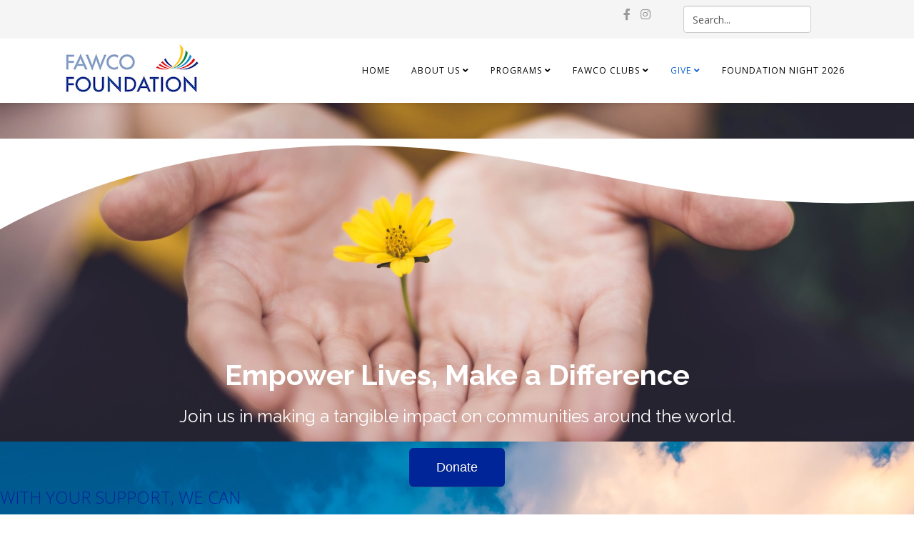

--- FILE ---
content_type: text/html; charset=utf-8
request_url: https://www.fawcofoundation.org/donate
body_size: 91943
content:
<!DOCTYPE html>
<html xmlns="http://www.w3.org/1999/xhtml" xml:lang="en-gb" lang="en-gb" dir="ltr">
	<head>
		<meta http-equiv="X-UA-Compatible" content="IE=edge">
		<meta name="viewport" content="width=device-width, initial-scale=1">
		<meta charset="utf-8">
	<meta name="description" content="FAWCO, The Federation of American Women's Clubs Overseas, Inc., an NGO in special  consultative status, is an international organization of over 70 member clubs">
	<meta name="generator" content="MYOB">
	<title>GIVE</title>
	<link href="/images/site_style/FF_Favicon.jpg#joomlaImage://local-images/site_style/FF_Favicon.jpg?width=134&height=129" rel="icon" type="image/vnd.microsoft.icon">
<link href="/plugins/system/gdpr/assets/css/cookieconsent.min.css?e8d625162d3721c508290d4326937949" rel="stylesheet" />
	<link href="/components/com_sppagebuilder/assets/css/font-awesome-5.min.css?e55bde7d6e36ebf17ba0b8c1e80e4065" rel="stylesheet" />
	<link href="/components/com_sppagebuilder/assets/css/font-awesome-v4-shims.css?e55bde7d6e36ebf17ba0b8c1e80e4065" rel="stylesheet" />
	<link href="/components/com_sppagebuilder/assets/css/animate.min.css?e55bde7d6e36ebf17ba0b8c1e80e4065" rel="stylesheet" />
	<link href="/components/com_sppagebuilder/assets/css/sppagebuilder.css?e55bde7d6e36ebf17ba0b8c1e80e4065" rel="stylesheet" />
	<link href="/components/com_sppagebuilder/assets/css/magnific-popup.css" rel="stylesheet" />
	<link href="/media/plg_system_jcepro/site/css/content.min.css?86aa0286b6232c4a5b58f892ce080277" rel="stylesheet" />
	<link href="//fonts.googleapis.com/css?family=Open+Sans:300,300italic,regular,italic,600,600italic,700,700italic,800,800italic&amp;amp;subset=latin" rel="stylesheet" />
	<link href="//fonts.googleapis.com/css?family=Raleway:100,200,300,regular,500,600,700,800,900&amp;amp;subset=latin" rel="stylesheet" />
	<link href="/templates/shaper_helix3/css/bootstrap.min.css" rel="stylesheet" />
	<link href="/templates/shaper_helix3/css/joomla-fontawesome.min.css" rel="stylesheet" />
	<link href="/templates/shaper_helix3/css/font-awesome-v4-shims.min.css" rel="stylesheet" />
	<link href="/templates/shaper_helix3/css/template.css" rel="stylesheet" />
	<link href="/templates/shaper_helix3/css/presets/preset1.css" rel="stylesheet" class="preset" />
	<link href="/plugins/system/helix3/assets/css/pagebuilder.css" rel="stylesheet" />
	<link href="/templates/shaper_helix3/css/frontend-edit.css" rel="stylesheet" />
	<link href="/modules/mod_ebajaxsearch/assets/css/style.css" rel="stylesheet" />
	<style>div.cc-window.cc-floating{max-width:24em}@media(max-width: 639px){div.cc-window.cc-floating:not(.cc-center){max-width: none}}div.cc-window, span.cc-cookie-settings-toggler, span.cc-cookie-domains-toggler{font-size:16px}div.cc-revoke{font-size:16px}div.cc-settings-label,span.cc-cookie-settings-toggle{font-size:14px}div.cc-window.cc-banner{padding:1em 1.8em}div.cc-window.cc-floating{padding:2em 1.8em}input.cc-cookie-checkbox+span:before, input.cc-cookie-checkbox+span:after{border-radius:1px}div.cc-center,div.cc-floating,div.cc-checkbox-container,div.gdpr-fancybox-container div.fancybox-content,ul.cc-cookie-category-list li,fieldset.cc-service-list-title legend{border-radius:0px}div.cc-window a.cc-btn,span.cc-cookie-settings-toggle{border-radius:0px}</style>
	<style>@media(min-width: 1400px) {.sppb-row-container { max-width: 1320px; }}</style>
	<style>#section-id-1534157686899 .sppb-shape-container.sppb-bottom-shape > svg{
}</style>
	<style>#section-id-1534157686899 .sppb-shape-container.sppb-bottom-shape > svg path, #section-id-1534157686899 .sppb-shape-container.sppb-bottom-shape > svg polygon{fill:#ffffff;}</style>
	<style>.sp-page-builder .page-content #section-id-1534157686899{background-image:url(/images/2023/05/17/lina-trochez-ktpkyus3qjs-unsplash.jpg);background-repeat:no-repeat;background-size:cover;background-attachment:scroll;background-position:50% 50%;}.sp-page-builder .page-content #section-id-1534157686899{padding-top:50px;padding-right:0px;padding-bottom:50px;padding-left:0px;margin-top:0px;margin-right:0px;margin-bottom:0px;margin-left:0px;height:100vh;max-height:474px;}.sp-page-builder .page-content #section-id-1534157686899 > .sppb-row-overlay {mix-blend-mode:overlay;}#column-wrap-id-1534157686898{max-width:100%;flex-basis:100%;}@media (max-width:1199.98px) {#column-wrap-id-1534157686898{max-width:100%;flex-basis:100%;}}@media (max-width:991.98px) {#column-wrap-id-1534157686898{max-width:100%;flex-basis:100%;}}@media (max-width:767.98px) {#column-wrap-id-1534157686898{max-width:100%;flex-basis:100%;}}@media (max-width:575.98px) {#column-wrap-id-1534157686898{max-width:100%;flex-basis:100%;}}#sppb-addon-1684347871905{box-shadow:0 0 0 0 #ffffff;}#sppb-addon-1684347871905{border-radius:0px;}#sppb-addon-wrapper-1684347871905{margin-top:0px;margin-right:0px;margin-bottom:30px;margin-left:0px;}#sppb-addon-1684347871905 .sppb-empty-space{height:150px;}@media (max-width:1199.98px) {#sppb-addon-1684347871905 .sppb-empty-space{height:30px;}}@media (max-width:991.98px) {#sppb-addon-1684347871905 .sppb-empty-space{height:30px;}}@media (max-width:767.98px) {#sppb-addon-1684347871905 .sppb-empty-space{height:20px;}}@media (max-width:575.98px) {#sppb-addon-1684347871905 .sppb-empty-space{height:20px;}}#sppb-addon-1684347885040{box-shadow:0 0 0 0 #ffffff;}#sppb-addon-1684347885040{border-radius:0px;}#sppb-addon-wrapper-1684347885040{margin-top:0px;margin-right:0px;margin-bottom:30px;margin-left:0px;}#sppb-addon-1684347885040 .sppb-addon-text-block{text-align:center;}#sppb-addon-1684417979345{box-shadow:0 0 0 0 #ffffff;}#sppb-addon-1684417979345{border-radius:0px;}#sppb-addon-wrapper-1684417979345{margin-top:0px;margin-right:0px;margin-bottom:30px;margin-left:0px;}.sp-page-builder .page-content #section-id-1684410322599{background-image:url(/images/2023/05/18/jake-weirick-bn42rzh07vi-unsplash.jpg);background-repeat:no-repeat;background-size:cover;background-attachment:scroll;background-position:0 0;box-shadow:0 0 0 0 #ffffff;}.sp-page-builder .page-content #section-id-1684410322599{padding-top:50px;padding-right:0px;padding-bottom:1px;padding-left:0px;margin-top:0px;margin-right:0px;margin-bottom:0px;margin-left:0px;border-radius:0px;}.sp-page-builder .page-content #section-id-1684410322599.sppb-row-overlay{border-radius:0px;}.sp-page-builder .page-content #section-id-1684410322599 > .sppb-row-overlay {background:linear-gradient(0deg, rgba(0, 0, 0, 0) 0%, #ffffff 100%) transparent;}.sp-page-builder .page-content #section-id-1684410322599 > .sppb-row-overlay {mix-blend-mode:normal;}#column-id-1684410322597{border-radius:0px;}#column-wrap-id-1684410322597{max-width:41.666666666667%;flex-basis:41.666666666667%;}@media (max-width:1199.98px) {#column-wrap-id-1684410322597{max-width:41.666666666667%;flex-basis:41.666666666667%;}}@media (max-width:991.98px) {#column-wrap-id-1684410322597{max-width:100%;flex-basis:100%;}}@media (max-width:767.98px) {#column-wrap-id-1684410322597{max-width:100%;flex-basis:100%;}}@media (max-width:575.98px) {#column-wrap-id-1684410322597{max-width:100%;flex-basis:100%;}}#column-id-1684410322597 .sppb-column-overlay{border-radius:0px;}#sppb-addon-1684410885444{box-shadow:0 0 0 0 #ffffff;}#sppb-addon-1684410885444{border-radius:0px;}#sppb-addon-wrapper-1684410885444{margin-top:0px;margin-right:-150px;margin-bottom:30px;margin-left:0px;}#sppb-addon-1684410885444 .sppb-addon-text-block{text-align:left;}#sppb-addon-1684410885444 .sppb-addon-text-block .sppb-addon-content{font-weight:100;}#column-id-1684410322598{border-radius:0px;}#column-wrap-id-1684410322598{max-width:58.333333333333%;flex-basis:58.333333333333%;}@media (max-width:1199.98px) {#column-wrap-id-1684410322598{max-width:58.333333333333%;flex-basis:58.333333333333%;}}@media (max-width:991.98px) {#column-wrap-id-1684410322598{max-width:100%;flex-basis:100%;}}@media (max-width:767.98px) {#column-wrap-id-1684410322598{max-width:100%;flex-basis:100%;}}@media (max-width:575.98px) {#column-wrap-id-1684410322598{max-width:100%;flex-basis:100%;}}#column-id-1684410322598 .sppb-column-overlay{border-radius:0px;}#sppb-addon-1684411493289{box-shadow:0 0 0 0 #ffffff;}#sppb-addon-1684411493289{border-radius:0px;}#sppb-addon-wrapper-1684411493289{margin-top:0px;margin-right:0px;margin-bottom:30px;margin-left:0px;}#sppb-addon-1684411493289 .sppb-addon-text-block .sppb-addon-content{line-height:38px;}#column-id-1684412699237{border-radius:0px;}#column-wrap-id-1684412699237{max-width:100%;flex-basis:100%;}@media (max-width:1199.98px) {#column-wrap-id-1684412699237{max-width:100%;flex-basis:100%;}}@media (max-width:991.98px) {#column-wrap-id-1684412699237{max-width:100%;flex-basis:100%;}}@media (max-width:767.98px) {#column-wrap-id-1684412699237{max-width:100%;flex-basis:100%;}}@media (max-width:575.98px) {#column-wrap-id-1684412699237{max-width:100%;flex-basis:100%;}}#column-id-1684412699237 .sppb-column-overlay{border-radius:0px;}#sppb-addon-1684416809540{box-shadow:0 0 0 0 #ffffff;}#sppb-addon-1684416809540{border-radius:0px;}#sppb-addon-wrapper-1684416809540{margin-top:0px;margin-right:0px;margin-bottom:30px;margin-left:0px;}#sppb-addon-1684416809540 .sppb-icon-inner{height:96px;width:96px;}#sppb-addon-1684416809540 .sppb-icon-inner i{line-height:96px;font-size:36px;}#sppb-addon-1684416809540{text-align:center;}#sppb-addon-1684416448693{box-shadow:0 0 0 0 #ffffff;}#sppb-addon-1684416448693{border-radius:0px;}#sppb-addon-wrapper-1684416448693{margin-top:0px;margin-right:0px;margin-bottom:30px;margin-left:0px;}#sppb-addon-1684416448693 .sppb-empty-space{height:40px;}@media (max-width:1199.98px) {#sppb-addon-1684416448693 .sppb-empty-space{height:30px;}}@media (max-width:991.98px) {#sppb-addon-1684416448693 .sppb-empty-space{height:30px;}}@media (max-width:767.98px) {#sppb-addon-1684416448693 .sppb-empty-space{height:20px;}}@media (max-width:575.98px) {#sppb-addon-1684416448693 .sppb-empty-space{height:20px;}}#sppb-addon-1684349836335{box-shadow:0 0 0 0 #ffffff;}#sppb-addon-1684349836335{border-radius:0px;}#sppb-addon-wrapper-1684349836335{margin-top:0px;margin-right:0px;margin-bottom:30px;margin-left:0px;}.sp-page-builder .page-content #section-id-1693623416476{box-shadow:0 0 0 0 #ffffff;}.sp-page-builder .page-content #section-id-1693623416476{padding-top:50px;padding-right:0px;padding-bottom:50px;padding-left:0px;margin-top:0px;margin-right:0px;margin-bottom:0px;margin-left:0px;border-radius:0px;}.sp-page-builder .page-content #section-id-1693623416476.sppb-row-overlay{border-radius:0px;}#column-id-1693623416475{border-radius:0px;}#column-wrap-id-1693623416475{max-width:100%;flex-basis:100%;}@media (max-width:1199.98px) {#column-wrap-id-1693623416475{max-width:100%;flex-basis:100%;}}@media (max-width:991.98px) {#column-wrap-id-1693623416475{max-width:100%;flex-basis:100%;}}@media (max-width:767.98px) {#column-wrap-id-1693623416475{max-width:100%;flex-basis:100%;}}@media (max-width:575.98px) {#column-wrap-id-1693623416475{max-width:100%;flex-basis:100%;}}#column-id-1693623416475 .sppb-column-overlay{border-radius:0px;}.sp-page-builder .page-content #section-id-1684423190595{box-shadow:0 0 0 0 #ffffff;}.sp-page-builder .page-content #section-id-1684423190595{padding-top:14px;padding-right:0px;padding-bottom:0px;padding-left:0px;margin-top:0px;margin-right:0px;margin-bottom:0px;margin-left:0px;border-radius:0px;}.sp-page-builder .page-content #section-id-1684423190595.sppb-row-overlay{border-radius:0px;}#column-id-1684423190592{border-radius:0px;}#column-wrap-id-1684423190592{max-width:50%;flex-basis:50%;}@media (max-width:1199.98px) {#column-wrap-id-1684423190592{max-width:50%;flex-basis:50%;}}@media (max-width:991.98px) {#column-wrap-id-1684423190592{max-width:100%;flex-basis:100%;}}@media (max-width:767.98px) {#column-wrap-id-1684423190592{max-width:100%;flex-basis:100%;}}@media (max-width:575.98px) {#column-wrap-id-1684423190592{max-width:100%;flex-basis:100%;}}#column-id-1684423190592 .sppb-column-overlay{border-radius:0px;}#sppb-addon-1684423190628{box-shadow:0 0 0 0 #ffffff;}#sppb-addon-1684423190628{border-radius:0px;}#sppb-addon-wrapper-1684423190628{margin-top:0px;margin-right:0px;margin-bottom:30px;margin-left:0px;}#sppb-addon-1684423190628 img{border-radius:0px;}#sppb-addon-1684423190628{text-align:center;}#column-id-1684423190593{border-radius:0px;}#column-wrap-id-1684423190593{max-width:50%;flex-basis:50%;}@media (max-width:1199.98px) {#column-wrap-id-1684423190593{max-width:50%;flex-basis:50%;}}@media (max-width:991.98px) {#column-wrap-id-1684423190593{max-width:100%;flex-basis:100%;}}@media (max-width:767.98px) {#column-wrap-id-1684423190593{max-width:100%;flex-basis:100%;}}@media (max-width:575.98px) {#column-wrap-id-1684423190593{max-width:100%;flex-basis:100%;}}#column-id-1684423190593 .sppb-column-overlay{border-radius:0px;}#sppb-addon-1684424144938{box-shadow:0 0 0 0 #ffffff;}#sppb-addon-1684424144938{border-radius:0px;}#sppb-addon-wrapper-1684424144938{margin-top:0px;margin-right:0px;margin-bottom:30px;margin-left:0px;}#sppb-addon-1684424144938 img{border-radius:0px;}#sppb-addon-1684424144938{text-align:center;}#column-id-1685560511935{border-radius:0px;}#column-wrap-id-1685560511935{max-width:50%;flex-basis:50%;}@media (max-width:1199.98px) {#column-wrap-id-1685560511935{max-width:50%;flex-basis:50%;}}@media (max-width:991.98px) {#column-wrap-id-1685560511935{max-width:100%;flex-basis:100%;}}@media (max-width:767.98px) {#column-wrap-id-1685560511935{max-width:100%;flex-basis:100%;}}@media (max-width:575.98px) {#column-wrap-id-1685560511935{max-width:100%;flex-basis:100%;}}#column-id-1685560511935 .sppb-column-overlay{border-radius:0px;}#sppb-addon-1684423190630{box-shadow:0 0 0 0 #ffffff;}#sppb-addon-1684423190630{border-radius:0px;}#sppb-addon-wrapper-1684423190630{margin-top:0px;margin-right:0px;margin-bottom:30px;margin-left:0px;}#sppb-addon-1693622394621{box-shadow:0 0 0 0 #ffffff;}#sppb-addon-1693622394621{border-radius:0px;}#sppb-addon-wrapper-1693622394621{margin-top:0px;margin-right:0px;margin-bottom:30px;margin-left:0px;}#column-id-1685560511936{border-radius:0px;}#column-wrap-id-1685560511936{max-width:50%;flex-basis:50%;}@media (max-width:1199.98px) {#column-wrap-id-1685560511936{max-width:50%;flex-basis:50%;}}@media (max-width:991.98px) {#column-wrap-id-1685560511936{max-width:100%;flex-basis:100%;}}@media (max-width:767.98px) {#column-wrap-id-1685560511936{max-width:100%;flex-basis:100%;}}@media (max-width:575.98px) {#column-wrap-id-1685560511936{max-width:100%;flex-basis:100%;}}#column-id-1685560511936 .sppb-column-overlay{border-radius:0px;}#sppb-addon-1684424173470{box-shadow:0 0 0 0 #ffffff;}#sppb-addon-1684424173470{border-radius:0px;}#sppb-addon-wrapper-1684424173470{margin-top:0px;margin-right:0px;margin-bottom:30px;margin-left:0px;}#sppb-addon-1693622679179{box-shadow:0 0 0 0 #ffffff;}#sppb-addon-1693622679179{border-radius:0px;}#sppb-addon-wrapper-1693622679179{margin-top:0px;margin-right:0px;margin-bottom:30px;margin-left:0px;}.sp-page-builder .page-content #section-id-1693624190921{box-shadow:0 0 0 0 #ffffff;}.sp-page-builder .page-content #section-id-1693624190921{padding-top:50px;padding-right:0px;padding-bottom:50px;padding-left:0px;margin-top:0px;margin-right:0px;margin-bottom:0px;margin-left:0px;border-radius:0px;}.sp-page-builder .page-content #section-id-1693624190921.sppb-row-overlay{border-radius:0px;}#column-id-1693624190922{border-radius:0px;}#column-wrap-id-1693624190922{max-width:100%;flex-basis:100%;}@media (max-width:1199.98px) {#column-wrap-id-1693624190922{max-width:100%;flex-basis:100%;}}@media (max-width:991.98px) {#column-wrap-id-1693624190922{max-width:100%;flex-basis:100%;}}@media (max-width:767.98px) {#column-wrap-id-1693624190922{max-width:100%;flex-basis:100%;}}@media (max-width:575.98px) {#column-wrap-id-1693624190922{max-width:100%;flex-basis:100%;}}#column-id-1693624190922 .sppb-column-overlay{border-radius:0px;}.sp-page-builder .page-content #section-id-1684412699277{box-shadow:0 0 0 0 #ffffff;}.sp-page-builder .page-content #section-id-1684412699277{padding-top:0px;padding-right:0px;padding-bottom:1px;padding-left:0px;margin-top:0px;margin-right:0px;margin-bottom:0px;margin-left:0px;border-radius:0px;}.sp-page-builder .page-content #section-id-1684412699277.sppb-row-overlay{border-radius:0px;}#column-id-1684412699276{border-radius:0px;}#column-wrap-id-1684412699276{max-width:100%;flex-basis:100%;}@media (max-width:1199.98px) {#column-wrap-id-1684412699276{max-width:100%;flex-basis:100%;}}@media (max-width:991.98px) {#column-wrap-id-1684412699276{max-width:100%;flex-basis:100%;}}@media (max-width:767.98px) {#column-wrap-id-1684412699276{max-width:100%;flex-basis:100%;}}@media (max-width:575.98px) {#column-wrap-id-1684412699276{max-width:100%;flex-basis:100%;}}#column-id-1684412699276 .sppb-column-overlay{border-radius:0px;}#sppb-addon-1684414814084{box-shadow:0 0 0 0 #ffffff;}#sppb-addon-1684414814084{border-radius:0px;}#sppb-addon-wrapper-1684414814084{margin-top:0px;margin-right:0px;margin-bottom:30px;margin-left:0px;}#sppb-addon-1684414814084 .sppb-addon-title{letter-spacing:0px;}#column-id-1684412699314{border-radius:0px;}#column-wrap-id-1684412699314{max-width:25%;flex-basis:25%;}@media (max-width:1199.98px) {#column-wrap-id-1684412699314{max-width:25%;flex-basis:25%;}}@media (max-width:991.98px) {#column-wrap-id-1684412699314{max-width:100%;flex-basis:100%;}}@media (max-width:767.98px) {#column-wrap-id-1684412699314{max-width:100%;flex-basis:100%;}}@media (max-width:575.98px) {#column-wrap-id-1684412699314{max-width:100%;flex-basis:100%;}}#column-id-1684412699314 .sppb-column-overlay{border-radius:0px;}#sppb-addon-1684414899785{box-shadow:0 0 0 0 #ffffff;}#sppb-addon-1684414899785{border-radius:0px;}#sppb-addon-wrapper-1684414899785{margin-top:0px;margin-right:0px;margin-bottom:30px;margin-left:0px;}#sppb-addon-1684414899785 img{width:150px;max-width:150px;height:150px;}#sppb-addon-1684414899785 img{border-radius:0px;}#sppb-addon-1684414899785{text-align:center;}#sppb-addon-1684415010853{box-shadow:0 0 0 0 #ffffff;}#sppb-addon-1684415010853{border-radius:0px;}#sppb-addon-wrapper-1684415010853{margin-top:0px;margin-right:0px;margin-bottom:30px;margin-left:0px;}#column-id-1684412699315{border-radius:0px;}#column-wrap-id-1684412699315{max-width:25%;flex-basis:25%;}@media (max-width:1199.98px) {#column-wrap-id-1684412699315{max-width:25%;flex-basis:25%;}}@media (max-width:991.98px) {#column-wrap-id-1684412699315{max-width:100%;flex-basis:100%;}}@media (max-width:767.98px) {#column-wrap-id-1684412699315{max-width:100%;flex-basis:100%;}}@media (max-width:575.98px) {#column-wrap-id-1684412699315{max-width:100%;flex-basis:100%;}}#column-id-1684412699315 .sppb-column-overlay{border-radius:0px;}#sppb-addon-1684412699375{box-shadow:0 0 0 0 #ffffff;}#sppb-addon-1684412699375{border-radius:0px;}#sppb-addon-wrapper-1684412699375{margin-top:0px;margin-right:0px;margin-bottom:30px;margin-left:0px;}#sppb-addon-1684412699375 img{width:150px;max-width:150px;height:150px;}#sppb-addon-1684412699375 img{border-radius:0px;}#sppb-addon-1684412699375{text-align:center;}#sppb-addon-1684412699590{box-shadow:0 0 0 0 #ffffff;}#sppb-addon-1684412699590{border-radius:0px;}#sppb-addon-wrapper-1684412699590{margin-top:0px;margin-right:0px;margin-bottom:30px;margin-left:0px;}#column-id-1684412699316{border-radius:0px;}#column-wrap-id-1684412699316{max-width:25%;flex-basis:25%;}@media (max-width:1199.98px) {#column-wrap-id-1684412699316{max-width:25%;flex-basis:25%;}}@media (max-width:991.98px) {#column-wrap-id-1684412699316{max-width:100%;flex-basis:100%;}}@media (max-width:767.98px) {#column-wrap-id-1684412699316{max-width:100%;flex-basis:100%;}}@media (max-width:575.98px) {#column-wrap-id-1684412699316{max-width:100%;flex-basis:100%;}}#column-id-1684412699316 .sppb-column-overlay{border-radius:0px;}#sppb-addon-1684412699386{box-shadow:0 0 0 0 #ffffff;}#sppb-addon-1684412699386{border-radius:0px;}#sppb-addon-wrapper-1684412699386{margin-top:0px;margin-right:0px;margin-bottom:30px;margin-left:0px;}#sppb-addon-1684412699386 img{width:150px;max-width:150px;height:150px;}#sppb-addon-1684412699386 img{border-radius:0px;}#sppb-addon-1684412699386{text-align:center;}#sppb-addon-1684412699705{box-shadow:0 0 0 0 #ffffff;}#sppb-addon-1684412699705{border-radius:0px;}#sppb-addon-wrapper-1684412699705{margin-top:0px;margin-right:0px;margin-bottom:30px;margin-left:0px;}#column-id-1684412699317{border-radius:0px;}#column-wrap-id-1684412699317{max-width:25%;flex-basis:25%;}@media (max-width:1199.98px) {#column-wrap-id-1684412699317{max-width:25%;flex-basis:25%;}}@media (max-width:991.98px) {#column-wrap-id-1684412699317{max-width:100%;flex-basis:100%;}}@media (max-width:767.98px) {#column-wrap-id-1684412699317{max-width:100%;flex-basis:100%;}}@media (max-width:575.98px) {#column-wrap-id-1684412699317{max-width:100%;flex-basis:100%;}}#column-id-1684412699317 .sppb-column-overlay{border-radius:0px;}#sppb-addon-1684412699397{box-shadow:0 0 0 0 #ffffff;}#sppb-addon-1684412699397{border-radius:0px;}#sppb-addon-wrapper-1684412699397{margin-top:0px;margin-right:0px;margin-bottom:30px;margin-left:0px;}#sppb-addon-1684412699397 img{width:150px;max-width:150px;height:150px;}#sppb-addon-1684412699397 img{border-radius:0px;}#sppb-addon-1684412699397{text-align:center;}#sppb-addon-1684412699798{box-shadow:0 0 0 0 #ffffff;}#sppb-addon-1684412699798{border-radius:0px;}#sppb-addon-wrapper-1684412699798{margin-top:0px;margin-right:0px;margin-bottom:30px;margin-left:0px;}.sp-page-builder .page-content #section-id-1693624138051{box-shadow:0 0 0 0 #ffffff;}.sp-page-builder .page-content #section-id-1693624138051{padding-top:50px;padding-right:0px;padding-bottom:50px;padding-left:0px;margin-top:0px;margin-right:0px;margin-bottom:0px;margin-left:0px;border-radius:0px;}.sp-page-builder .page-content #section-id-1693624138051.sppb-row-overlay{border-radius:0px;}#column-id-1693624138052{border-radius:0px;}#column-wrap-id-1693624138052{max-width:100%;flex-basis:100%;}@media (max-width:1199.98px) {#column-wrap-id-1693624138052{max-width:100%;flex-basis:100%;}}@media (max-width:991.98px) {#column-wrap-id-1693624138052{max-width:100%;flex-basis:100%;}}@media (max-width:767.98px) {#column-wrap-id-1693624138052{max-width:100%;flex-basis:100%;}}@media (max-width:575.98px) {#column-wrap-id-1693624138052{max-width:100%;flex-basis:100%;}}#column-id-1693624138052 .sppb-column-overlay{border-radius:0px;}.sp-page-builder .page-content #section-id-1684412700130{background-image:url(/images/2023/05/18/alysa-bajenaru-p103bmfilda-unsplash1.jpg);background-repeat:no-repeat;background-size:cover;background-attachment:fixed;background-position:50% 100%;box-shadow:0 0 0 0 #ffffff;}.sp-page-builder .page-content #section-id-1684412700130{padding-top:50px;padding-right:0px;padding-bottom:50px;padding-left:0px;margin-top:0px;margin-right:0px;margin-bottom:0px;margin-left:0px;border-radius:0px;height:100vh;max-height:400px;}.sp-page-builder .page-content #section-id-1684412700130.sppb-row-overlay{border-radius:0px;}.sp-page-builder .page-content #section-id-1684412700130 > .sppb-row-overlay {mix-blend-mode:normal;}#column-id-1684412700129{border-radius:0px;}#column-wrap-id-1684412700129{max-width:100%;flex-basis:100%;}@media (max-width:1199.98px) {#column-wrap-id-1684412700129{max-width:100%;flex-basis:100%;}}@media (max-width:991.98px) {#column-wrap-id-1684412700129{max-width:100%;flex-basis:100%;}}@media (max-width:767.98px) {#column-wrap-id-1684412700129{max-width:100%;flex-basis:100%;}}@media (max-width:575.98px) {#column-wrap-id-1684412700129{max-width:100%;flex-basis:100%;}}#column-id-1684412700129 .sppb-column-overlay{border-radius:0px;}#sppb-addon-1684416194608{box-shadow:0 0 0 0 #ffffff;}#sppb-addon-1684416194608{border-radius:0px;}#sppb-addon-wrapper-1684416194608{margin-top:0px;margin-right:0px;margin-bottom:30px;margin-left:0px;}#sppb-addon-1684416194608 .sppb-empty-space{height:40px;}@media (max-width:1199.98px) {#sppb-addon-1684416194608 .sppb-empty-space{height:30px;}}@media (max-width:991.98px) {#sppb-addon-1684416194608 .sppb-empty-space{height:30px;}}@media (max-width:767.98px) {#sppb-addon-1684416194608 .sppb-empty-space{height:20px;}}@media (max-width:575.98px) {#sppb-addon-1684416194608 .sppb-empty-space{height:20px;}}#sppb-addon-1684416080651{box-shadow:0 0 0 0 #ffffff;}#sppb-addon-1684416080651{border-radius:0px;}#sppb-addon-wrapper-1684416080651{margin-top:0px;margin-right:0px;margin-bottom:30px;margin-left:0px;}#sppb-addon-1684416080651 {background-color:rgba(255, 255, 255, 0.51);}#sppb-addon-1684416080651 .sppb-addon-text-block .sppb-addon-content{font-size:22px;}#sppb-addon-1684350104304{box-shadow:0 0 0 0 #ffffff;}#sppb-addon-1684350104304{border-radius:0px;}#sppb-addon-wrapper-1684350104304{margin-top:0px;margin-right:0px;margin-bottom:30px;margin-left:0px;}.sp-page-builder .page-content #section-id-1764077210812{box-shadow:0 0 0 0 #FFFFFF;}.sp-page-builder .page-content #section-id-1764077210812{padding-top:75px;padding-right:0px;padding-bottom:75px;padding-left:0px;margin-top:0px;margin-right:0px;margin-bottom:0px;margin-left:0px;}#column-id-1764077210811{box-shadow:0 0 0 0 #FFFFFF;}#column-wrap-id-1764077210811{max-width:100%;flex-basis:100%;}@media (max-width:1199.98px) {#column-wrap-id-1764077210811{max-width:100%;flex-basis:100%;}}@media (max-width:991.98px) {#column-wrap-id-1764077210811{max-width:100%;flex-basis:100%;}}@media (max-width:767.98px) {#column-wrap-id-1764077210811{max-width:100%;flex-basis:100%;}}@media (max-width:575.98px) {#column-wrap-id-1764077210811{max-width:100%;flex-basis:100%;}}#sppb-addon-1764077342081{box-shadow:0 0 0 0 #FFFFFF;}#sppb-addon-1764077342081 .sppb-addon.sppb-addon-header{text-align:left;}#sppb-addon-1764077342081 .sppb-addon-header .sppb-addon-title{margin-top:20px;margin-right:20px;margin-bottom:20px;margin-left:20px;}#sppb-addon-1764077387755{box-shadow:0 0 0 0 #FFFFFF;}.sp-page-builder .page-content #section-id-1684416885558{background-color:#002599;box-shadow:0 0 0 0 #ffffff;}.sp-page-builder .page-content #section-id-1684416885558{padding-top:50px;padding-right:0px;padding-bottom:50px;padding-left:0px;margin-top:0px;margin-right:0px;margin-bottom:0px;margin-left:0px;border-radius:0px;min-height:197px;}.sp-page-builder .page-content #section-id-1684416885558.sppb-row-overlay{border-radius:0px;}#column-id-1684416885557{border-radius:0px;}#column-wrap-id-1684416885557{max-width:100%;flex-basis:100%;}@media (max-width:1199.98px) {#column-wrap-id-1684416885557{max-width:100%;flex-basis:100%;}}@media (max-width:991.98px) {#column-wrap-id-1684416885557{max-width:100%;flex-basis:100%;}}@media (max-width:767.98px) {#column-wrap-id-1684416885557{max-width:100%;flex-basis:100%;}}@media (max-width:575.98px) {#column-wrap-id-1684416885557{max-width:100%;flex-basis:100%;}}#column-id-1684416885557 .sppb-column-overlay{border-radius:0px;}#sppb-addon-1684582006315{box-shadow:0 0 0 0 #ffffff;}#sppb-addon-1684582006315{border-radius:0px;}#sppb-addon-wrapper-1684582006315{margin-top:0px;margin-right:0px;margin-bottom:30px;margin-left:0px;}#sppb-addon-1684582006315 .sppb-icons-group-list li{margin:5px;}#sppb-addon-1684582006315 .sppb-icons-group-list{margin:-5px;}#sppb-addon-1684582006315 .sppb-icons-group-list li#icon-16845820063151 a{font-size:34px;}#sppb-addon-1684582006315 .sppb-icons-group-list li#icon-16845820063151 a{color:#ffffff;border-style:none;}@media (max-width:991.98px) {#sppb-addon-1684582006315 .sppb-icons-group-list li#icon-16845820063151 a{height:80px;padding-top:20px;padding-right:20px;padding-bottom:20px;padding-left:20px;width:80px;}}#sppb-addon-1684582006315 .sppb-icons-group-list li#icon-16845820063151{display:inline-block;font-size:34px;}#sppb-addon-1684582006315 .sppb-icons-group-list li#icon-16845820063151 .sppb-icons-label-text{font-size:16px;letter-spacing:0px;}@media (max-width:991.98px) {#sppb-addon-1684582006315 .sppb-icons-group-list li#icon-16845820063151 .sppb-icons-label-text{font-size:16px;}}#sppb-addon-1684582006315 .sppb-icons-group-list li#icon-16845820063151 a{margin:5px;}#sppb-addon-1684582006315 .sppb-icons-group-list li{margin:5px;}#sppb-addon-1684582006315 .sppb-icons-group-list{margin:-5px;}#sppb-addon-1684582006315 .sppb-icons-group-list li#icon-16845820063152 a{font-size:34px;}#sppb-addon-1684582006315 .sppb-icons-group-list li#icon-16845820063152 a{color:#ffffff;border-style:none;}@media (max-width:991.98px) {#sppb-addon-1684582006315 .sppb-icons-group-list li#icon-16845820063152 a{height:80px;padding-top:20px;padding-right:20px;padding-bottom:20px;padding-left:20px;width:80px;}}#sppb-addon-1684582006315 .sppb-icons-group-list li#icon-16845820063152{display:inline-block;font-size:34px;}#sppb-addon-1684582006315 .sppb-icons-group-list li#icon-16845820063152 .sppb-icons-label-text{font-size:16px;letter-spacing:0px;}@media (max-width:991.98px) {#sppb-addon-1684582006315 .sppb-icons-group-list li#icon-16845820063152 .sppb-icons-label-text{font-size:16px;}}#sppb-addon-1684582006315 .sppb-icons-group-list li#icon-16845820063152 a{margin:5px;}#sppb-addon-1684582006315 .sppb-icons-group-list li{margin:5px;}#sppb-addon-1684582006315 .sppb-icons-group-list{margin:-5px;}#sppb-addon-1684582006315 .sppb-icons-group-list li#icon-16845820063153 a{font-size:34px;}#sppb-addon-1684582006315 .sppb-icons-group-list li#icon-16845820063153 a{color:#ffffff;border-style:none;}@media (max-width:991.98px) {#sppb-addon-1684582006315 .sppb-icons-group-list li#icon-16845820063153 a{height:80px;padding-top:20px;padding-right:20px;padding-bottom:20px;padding-left:20px;width:80px;}}#sppb-addon-1684582006315 .sppb-icons-group-list li#icon-16845820063153{display:inline-block;font-size:34px;}#sppb-addon-1684582006315 .sppb-icons-group-list li#icon-16845820063153 .sppb-icons-label-text{font-size:16px;letter-spacing:0px;}@media (max-width:991.98px) {#sppb-addon-1684582006315 .sppb-icons-group-list li#icon-16845820063153 .sppb-icons-label-text{font-size:16px;}}#sppb-addon-1684582006315 .sppb-icons-group-list li#icon-16845820063153 a{margin:5px;}#sppb-addon-1684582006315 .sppb-icons-group-list li{margin:5px;}#sppb-addon-1684582006315 .sppb-icons-group-list{margin:-5px;}#sppb-addon-1684582006315 .sppb-icons-group-list li#icon-16845820063154 a{font-size:34px;}#sppb-addon-1684582006315 .sppb-icons-group-list li#icon-16845820063154 a{color:#ffffff;border-style:none;}@media (max-width:991.98px) {#sppb-addon-1684582006315 .sppb-icons-group-list li#icon-16845820063154 a{height:80px;padding-top:20px;padding-right:20px;padding-bottom:20px;padding-left:20px;width:80px;}}#sppb-addon-1684582006315 .sppb-icons-group-list li#icon-16845820063154{display:inline-block;font-size:34px;}#sppb-addon-1684582006315 .sppb-icons-group-list li#icon-16845820063154 .sppb-icons-label-text{font-size:16px;letter-spacing:0px;}@media (max-width:991.98px) {#sppb-addon-1684582006315 .sppb-icons-group-list li#icon-16845820063154 .sppb-icons-label-text{font-size:16px;}}#sppb-addon-1684582006315 .sppb-icons-group-list li#icon-16845820063154 a{margin:5px;}#sppb-addon-1684582006315 .sppb-addon-icons-group{text-align:center;}#sppb-addon-1684582006315 .sppb-addon-title{margin-top:0px;margin-right:0px;margin-bottom:0px;margin-left:0px;padding-top:0px;padding-right:0px;padding-bottom:0px;padding-left:0px;}</style>
	<style>/* standardizing page headers */

#sp-main-body {padding-top: 20px;}

h1.page-title {margin-bottom: 30px;}

#sp-page-builder .page-header {border: 0px; width: 1170px;
margin-right: auto;
margin-left: auto;
padding: 0px 15px;}

/*buttons*/
.btn-primary:hover, .sppb-btn-primary:hover {background-color: #999999;}
.btn-pr

/* buttons in modules */
div.sp-module .btn-primary {display:block;}

/* color boxes http://bootdey.com/snippets/view/box-colored */

.fawco-block-yellow {
  background: #ffc627;
}
.fawco-block-red {
  background: #f32534;
}
.fawco-block-blue {
  background: #002599;
}
.fawco-block-green {
  background: #00945a;
}
.fawco-block-lightblue {
  background: #009de1;
}

.fawco-block {
  padding: 20px 30px;
  text-align: center !important;
  margin-bottom: 20px;
}

.fawco-block p,
.fawco-block h2, .fawco-block h3 {
  color: #fff;
}
/* *********** typography **************** */

/*standard fawco non-blue text colors */
.fawco_text_red {color: #f32534;}
.fawco_text_yellow {color: #ffc627;}
.fawco_text_lightblue {color: #009de1;}
.fawco_text_green {color: #00945a;}

blockquote {margin-left: 40px; margin-right: 40px;
	padding: 15px 20px;
/*Box Shadow - (Optional)*/
  -moz-box-shadow: 2px 2px 15px #ccc;
  -webkit-box-shadow: 2px 2px 15px #ccc;
  box-shadow: 2px 2px 15px #ccc;
font-style: italic;
background-color: #ffffff;
font-size:inherit;}

blockquote::before{
  content: "\201C"; /*Unicode for Left Double Quote*/
  
  /*Font*/

font-family: Georgia, serif;
font-size: 40px;
  color: #999;
  
}

/* header fonts */

h1, h2, h3, h4, h5, h6, .breadcrumb, p.readmore{
    font-family: 'Raleway',Open Sans,sans-serif !important;
	color: #002599;
	font-weight: normal !important;
}

.entry-header.has-post-format {margin-left: 0px;}

p.readmore:after {content: "..."; font-size: 16px; }

.article-info > dd {color:#002599; }
.article-info {font-size: 12px;}

/* menu fonts */

ul.sp-megamenu-parent li {font-family: 'FuturaStd-Medium',Open Sans,sans-serif;}

/* styling for modules/h3 page builder addons, also page headers, maybe article titles? */

div.entry-header h2 {font-size: 36px !important;}


/* h3.sppb-addon-title, h3.sp-module-title {  color:#002599; } */

div#sp-right h3.sp-module-title, div#sp-left h3.sp-module-title  {font-size: 24px; text-transform: capitalize;}
div#sp-right, div#sp-left{ padding-top: 15px; border-left: 1px solid #eeeeee;}
div#sp-right .sp-module, div#sp-left .sp-module {border-bottom: 1px solid #eeeeee; padding-bottom:30px;}
div#sp-categorypage-latestnews {border-left: 1px solid #eeeeee;}

div#sp-adverts h3.sp-module-title:before, div#sp-partners h3.sp-module-title:before { width: 30% !important; }

div#sp-partners.col-sm-6 h3.sp-module-title:before, div#sp-partners h3.sp-module-title:before { width: 50% !important; }

.sp-module .sp-module-title {font-size:24px;}



div.entry-header h2:before, div.page-header h1:before, div.category-list div.content-category h1::before {width: 30%;}


/*link and hover colors*/
a {
  color: #002599;
}
a:hover {
  color: #002599;
}
a:hover {
text-decoration:underline;
}
/*change menu colors*/
.sp-megamenu-parent >li:hover>a {
  color: #002599;
}
.sp-megamenu-parent .sp-dropdown li.sp-menu-item >a:hover {
  background: #002599;
}

.sp-megamenu-parent .sp-dropdown li.sp-menu-item.active>a {
  color: #002599;
}
#offcanvas-toggler >i {
  color: #000000;
}
#offcanvas-toggler >i:hover {
  color: #002599;
}

#sp-menu .jmoddiv {float: right;
margin-top: 28px;}

/* contact forms */
.contact-category li {list-style: none;}
.category-desc h1 {margin-bottom: 30px;}
.contact-category #adminForm {margin-top: 30px;}
input, textarea {width: inherit;}
#jform_contact_emailmsg {max-width: 500px;}
#jform_contact_message {width: 100%; height: 200px;}

/* phoca gallery styling */
.pg-cv-name, .pg-cv-descbox {font-size: inherit; text-align:center;}
.pg-cv-name {font-weight:bold;}
.pg-box-img-bottom {text-align:center;}

#phocagallery .page-header {margin-top: 0px; margin-bottom: 0px; border-bottom: none;}
#phocagallery #pg-icons {display:none;}

#phocagallery.pg-category-view > #pg-msnr-container {clear:both;}

 ul.social-icons {float:right;}

#offlajn-ajax-search113 {width: 100%;}
#offlajn-ajax-search113 .offlajn-ajax-search-container {padding: 0px;}

body.com-phocagallery.quilts #pg-msnr-container {margin-left: 62px;}

/*changing color of newsflash slider text-RDC*/
.bt-cs .bt-inner .bt-title {
    clear: both;
    color: #002599;
    font-weight: bold;
    text-transform: uppercase;
    line-height: 150%;
}

/* friendship quilt grid */
.quilts .pg-cv-box {height: 407px;}

/* correcting media query logo problem on min ratio screens */

@media only screen and (-webkit-min-device-pixel-ratio: 1.5),only screen and (-moz-min-device-pixel-ratio: 1.5),only screen and (-o-min-device-pixel-ratio: 1.5),only screen and (min-device-pixel-ratio: 1.5) {
 #sp-header .sp-default-logo { display: inherit;}
}

/* callout box */
.callout-box  p{text-align:justify; padding: 0px 15px;}

/* fix changed CTA to Feature Box styling */
.sppb-addon-feature h4 {margin-top: 0;
font-size: 36px;
line-height: 36px;
margin-bottom: 15px;
border: 0;}

h3 {font-size:24px;}
.h1,
.h2,
.h3,
h1,
h2,
h3 {
  margin-top:20px;
  margin-bottom:10px
}

/* contentbuilder default list view button correction */
.cbFilterTable .form-select-sm {display:inline;}
.cbFilterTable .button {margin-right:20px;}

/*donor wall bootstrap correction*/
.com-contentbuilder.view-list article.card {flex-direction: row;}</style>
	<style>body{font-family:Open Sans, sans-serif; font-size:16px; font-weight:normal; }</style>
	<style>h1{font-family:Raleway, sans-serif; font-weight:600; }</style>
	<style>h2{font-family:Raleway, sans-serif; font-weight:normal; }</style>
	<style>h3{font-family:Raleway, sans-serif; font-weight:100; }</style>
	<style>h4{font-family:Raleway, sans-serif; font-weight:100; }</style>
	<style>h5{font-family:Raleway, sans-serif; font-weight:normal; }</style>
	<style>h6{font-family:Raleway, sans-serif; font-weight:normal; }</style>
	<style>@media (min-width: 1400px) {
.container {
max-width: 1140px;
}
}</style>
	<style>#sp-top-bar{ background-color:#f5f5f5;color:#999999; }</style>
	<style>#sp-bottom{ background-color:#f5f5f5;padding:100px 0px; }</style>
<script type="application/json" class="joomla-script-options new">{"system.paths":{"root":"","rootFull":"https:\/\/www.fawcofoundation.org\/","base":"","baseFull":"https:\/\/www.fawcofoundation.org\/"},"csrf.token":"16ed35978b5bb808d4664868746f5ecd"}</script>
	<script src="/media/system/js/core.min.js?576eb51da909dcf692c98643faa6fc89629ead18"></script>
	<script src="/media/vendor/jquery/js/jquery.min.js?3.6.3"></script>
	<script src="/media/legacy/js/jquery-noconflict.min.js?04499b98c0305b16b373dff09fe79d1290976288"></script>
	<script src="/plugins/system/gdpr/assets/js/cookieconsent.min.js?e8d625162d3721c508290d4326937949" defer></script>
	<script src="/plugins/system/gdpr/assets/js/init.js?e8d625162d3721c508290d4326937949" defer></script>
	<script src="/components/com_sppagebuilder/assets/js/common.js"></script>
	<script src="/components/com_sppagebuilder/assets/js/jquery.parallax.js?e55bde7d6e36ebf17ba0b8c1e80e4065"></script>
	<script src="/components/com_sppagebuilder/assets/js/sppagebuilder.js?e55bde7d6e36ebf17ba0b8c1e80e4065" defer></script>
	<script src="/components/com_sppagebuilder/assets/js/addons/text_block.js"></script>
	<script src="/components/com_sppagebuilder/assets/js/jquery.magnific-popup.min.js"></script>
	<script src="/templates/shaper_helix3/js/bootstrap.min.js"></script>
	<script src="/templates/shaper_helix3/js/jquery.sticky.js"></script>
	<script src="/templates/shaper_helix3/js/main.js"></script>
	<script src="/templates/shaper_helix3/js/frontend-edit.js"></script>
	<script src="/modules/mod_ebajaxsearch/assets/js/eb_ajaxsearch.js"></script>
	<script>var gdprConfigurationOptions = { complianceType: 'opt-out',
																			  cookieConsentLifetime: 365,
																			  cookieConsentSamesitePolicy: '',
																			  cookieConsentSecure: 0,
																			  disableFirstReload: 0,
																	  		  blockJoomlaSessionCookie: 1,
																			  blockExternalCookiesDomains: 0,
																			  externalAdvancedBlockingModeCustomAttribute: '',
																			  allowedCookies: '',
																			  blockCookieDefine: 1,
																			  autoAcceptOnNextPage: 0,
																			  revokable: 1,
																			  lawByCountry: 0,
																			  checkboxLawByCountry: 0,
																			  blockPrivacyPolicy: 0,
																			  cacheGeolocationCountry: 1,
																			  countryAcceptReloadTimeout: 1000,
																			  usaCCPARegions: null,
																			  countryEnableReload: 1,
																			  customHasLawCountries: [""],
																			  dismissOnScroll: 0,
																			  dismissOnTimeout: 0,
																			  containerSelector: 'body',
																			  hideOnMobileDevices: 0,
																			  autoFloatingOnMobile: 0,
																			  autoFloatingOnMobileThreshold: 1024,
																			  autoRedirectOnDecline: 0,
																			  autoRedirectOnDeclineLink: '',
																			  showReloadMsg: 0,
																			  showReloadMsgText: 'Applying preferences and reloading the page...',
																			  showConsentID: 0,
																			  defaultClosedToolbar: 0,
																			  toolbarLayout: 'basic',
																			  toolbarTheme: 'block',
																			  toolbarButtonsTheme: 'decline_first',
																			  revocableToolbarTheme: 'basic',
																			  toolbarPosition: 'bottom',
																			  toolbarCenterTheme: 'compact',
																			  revokePosition: 'revoke-top',
																			  toolbarPositionmentType: 1,
																			  positionCenterSimpleBackdrop: 0,
																			  positionCenterBlurEffect: 1,
																			  preventPageScrolling: 0,
																			  popupEffect: 'fade',
																			  popupBackground: '#002599',
																			  popupText: '#ffffff',
																			  popupLink: '#ffffff',
																			  buttonBackground: '#ffffff',
																			  buttonBorder: '#ffffff',
																			  buttonText: '#000000',
																			  highlightOpacity: '80',
																			  highlightBackground: '#333333',
																			  highlightBorder: '#ffffff',
																			  highlightText: '#ffffff',
																			  highlightDismissBackground: '#333333',
																		  	  highlightDismissBorder: '#ffffff',
																		 	  highlightDismissText: '#ffffff',
																			  autocenterRevokableButton: 0,
																			  hideRevokableButton: 0,
																			  hideRevokableButtonOnscroll: 0,
																			  customRevokableButton: 0,
																			  customRevokableButtonAction: 0,
																			  headerText: 'Cookies used on the website!',
																			  messageText: 'This website uses cookies to ensure you get the best experience on our website.',
																			  denyMessageEnabled: 0, 
																			  denyMessage: 'You have declined cookies, to ensure the best experience on this website please consent to the cookie usage.',
																			  placeholderBlockedResources: 0, 
																			  placeholderBlockedResourcesAction: '',
																	  		  placeholderBlockedResourcesText: 'You must accept cookies and reload the page to view this content',
																			  placeholderIndividualBlockedResourcesText: 'You must accept cookies from {domain} and reload the page to view this content',
																			  placeholderIndividualBlockedResourcesAction: 0,
																			  placeholderOnpageUnlock: 0,
																			  scriptsOnpageUnlock: 0,
																			  autoDetectYoutubePoster: 0,
																			  autoDetectYoutubePosterApikey: 'AIzaSyAV_WIyYrUkFV1H8OKFYG8wIK8wVH9c82U',
																			  dismissText: 'Got it!',
																			  allowText: 'Accept',
																			  denyText: 'Decline',
																			  cookiePolicyLinkText: '',
																			  cookiePolicyLink: 'javascript:void(0)',
																			  cookiePolicyRevocableTabText: 'Cookie policy',
																			  cookiePolicyRevocableTabIcon: 'text',
																			  cookiePolicyRevocableTabIconCustom: '',
																			  privacyPolicyLinkText: 'Privacy policy',
																			  privacyPolicyLink: 'https://www.fawcofoundation.org/data-privacy-policy',
																			  googleCMPTemplate: 0,
																			  enableGdprBulkConsent: 0,
																			  displayBulkConsentDomains: 0,
																			  bulkConsentDomains: [""],
																			  enableCustomScriptExecGeneric: 0,
																			  customScriptExecGeneric: '',
																			  categoriesCheckboxTemplate: 'cc-checkboxes-light',
																			  toggleCookieSettings: 0,
																			  toggleCookieSettingsLinkedView: 0,
																			  toggleCookieSettingsButtonsArea: 0,
 																			  toggleCookieSettingsLinkedViewSefLink: '/component/gdpr/',
																	  		  toggleCookieSettingsText: '<span class="cc-cookie-settings-toggle">Settings <span class="cc-cookie-settings-toggler">&#x25EE</span></span>',
																			  toggleCookieSettingsButtonBackground: '#333333',
																			  toggleCookieSettingsButtonBorder: '#ffffff',
																			  toggleCookieSettingsButtonText: '#ffffff',
																			  showLinks: 1,
																			  blankLinks: '_blank',
																			  autoOpenPrivacyPolicy: 0,
																			  openAlwaysDeclined: 1,
																			  cookieSettingsLabel: 'Cookie settings:',
															  				  cookieSettingsDesc: 'Choose which kind of cookies you want to disable by clicking on the checkboxes. Click on a category name for more informations about used cookies.',
																			  cookieCategory1Enable: 0,
																			  cookieCategory1Name: 'Necessary',
																			  cookieCategory1Locked: 0,
																			  cookieCategory2Enable: 0,
																			  cookieCategory2Name: 'Preferences',
																			  cookieCategory2Locked: 0,
																			  cookieCategory3Enable: 0,
																			  cookieCategory3Name: 'Statistics',
																			  cookieCategory3Locked: 0,
																			  cookieCategory4Enable: 0,
																			  cookieCategory4Name: 'Marketing',
																			  cookieCategory4Locked: 0,
																			  cookieCategoriesDescriptions: {},
																			  alwaysReloadAfterCategoriesChange: 0,
																			  preserveLockedCategories: 0,
																			  declineButtonBehavior: 'hard',
																			  blockCheckedCategoriesByDefault: 0,
																			  reloadOnfirstDeclineall: 0,
																			  trackExistingCheckboxSelectors: '',
															  		  		  trackExistingCheckboxConsentLogsFormfields: 'name,email,subject,message',
																			  allowallShowbutton: 0,
																			  allowallText: 'Allow all cookies',
																			  allowallButtonBackground: '#ffffff',
																			  allowallButtonBorder: '#ffffff',
																			  allowallButtonText: '#000000',
																			  allowallButtonTimingAjax: 'fast',
																			  includeAcceptButton: 0,
																			  includeDenyButton: 0,
																			  trackConsentDate: 0,
																			  execCustomScriptsOnce: 1,
																			  optoutIndividualResources: 0,
																			  blockIndividualResourcesServerside: 0,
																			  disableSwitchersOptoutCategory: 0,
																			  autoAcceptCategories: 0,
																			  allowallIndividualResources: 1,
																			  blockLocalStorage: 0,
																			  blockSessionStorage: 0,
																			  externalAdvancedBlockingModeTags: 'iframe,script,img,source,link',
																			  enableCustomScriptExecCategory1: 0,
																			  customScriptExecCategory1: '',
																			  enableCustomScriptExecCategory2: 0,
																			  customScriptExecCategory2: '',
																			  enableCustomScriptExecCategory3: 0,
																			  customScriptExecCategory3: '',
																			  enableCustomScriptExecCategory4: 0,
																			  customScriptExecCategory4: '',
																			  enableCustomDeclineScriptExecCategory1: 0,
																			  customScriptDeclineExecCategory1: '',
																			  enableCustomDeclineScriptExecCategory2: 0,
																			  customScriptDeclineExecCategory2: '',
																			  enableCustomDeclineScriptExecCategory3: 0,
																			  customScriptDeclineExecCategory3: '',
																			  enableCustomDeclineScriptExecCategory4: 0,
																			  customScriptDeclineExecCategory4: '',
																			  enableCMPPreferences: 0,
																			  enableGTMEventsPreferences: 0,
																			  enableCMPStatistics: 0,
																			  enableGTMEventsStatistics: 0,
																			  enableCMPAds: 0,
																			  enableUETAds: 0,
																			  enableGTMEventsAds: 0,
																			  debugMode: 0
																		};var gdpr_ajax_livesite='https://www.fawcofoundation.org/';var gdpr_enable_log_cookie_consent=1;</script>
	<script>
var sp_preloader = '0';
</script>
	<script>
var sp_gotop = '0';
</script>
	<script>
var sp_offanimation = 'default';
</script>
	<script>
    function searchFilter_141(page_num){

        var page_num = page_num?page_num:0;

        //console.log('page_num');

        var div_id = jQuery('#mod-ajaxsearch-searchword_141');

        jQuery(this)[tog(this.value)]('x');

        var value = jQuery('#mod-ajaxsearch-searchword_141').val();


		var jooml_ver = 4;
		var value_parm_cst = jQuery('#ajaxsearch_141 .search_class').attr("href");

		if(jooml_ver == 4){			
			jQuery('#ajaxsearch_141 .search_class').attr("href", value_parm_cst + '&q=' + value);					
		}else{
			jQuery('#ajaxsearch_141 .search_class').attr("href", value_parm_cst + '&searchword=' + value + '&ordering=newest&searchphrase=all');
		}	
		

        // var value   = jQuery(this).val();

        // console.log(value);

        jQuery('#mod-ajaxsearch-searchword_141').addClass('loading');



        if(value.length > 3){ 

            request = {

                    'option' : 'com_ajax',

                    'module' : 'ebajaxsearch',

                    'data'   : { module_idd: 141, search_in_article:"1", keyword: value, order: "newest", title: "1", show_category: "1", description: "1", description_limit: "100", image: "1", catids: "", search_in_vm: "0", search_in_vm_show_price: "0", vmcatid: "", search_in_k2: "0", k2catid: "", search_in_hikashop: "0", hikashop_shop_price: "0", hikashopcatid: "", search_in_sppage: "1", spcatid: "", search_in_pc: "0", pccatid: "", djcatid: "", search_in_dj: "0", page: page_num, result_limit: 25, search_article_fields: ["sf_title","sf_description"], search_k2_fields: ["k2_title","k2_description"], search_hs_fields: ["hs_title","hs_description"], search_sp_fields: ["sp_title","sp_description"], search_vm_fields: ["vm_title","vm_description"], search_pc_fields: ["pc_title","pc_sort_description","pc_long_description"], search_dj_fields: '["dj_title","dj_sort_description","dj_description"]', perpage_limit: 5,  redirect_search_url: 0},

                    'format' : 'raw'

                };

            jQuery.ajax({

				url   : 'https://www.fawcofoundation.org/',

                type   : 'POST',

                data   : request,

                success: function (response) {

                  // console.log(response);

				 // alert('AAA');

                  jQuery('#mod-ajaxsearch-searchword_141').removeClass('loading');

                  var data_response = replaceNbsps(response);

                  jQuery('.is_ajaxsearch_result_141').html(data_response);

                  // jQuery('.is_ajaxsearch_result_141').ebajaxsearchhighlight( value );

                }

            });

            return false;

        } else {

            jQuery('.is_ajaxsearch_result_141 .result_wrap').hide();

			jQuery('#mod-ajaxsearch-searchword_141').removeClass('loading');

        }

    }



jQuery(document).on("click", '.eb_viewall', function(){

    //limit.value = '';

    document.getElementById('mod-ajaxsearch-form-141').submit();

});



function tog(v){return v?'addClass':'removeClass';} 

jQuery(document).on('input', '.clearable', function(){

    jQuery(this)[tog(this.value)]('x');

    }).on('mousemove', '.x', function( e ){

        jQuery(this)[tog(this.offsetWidth-18 < e.clientX-this.getBoundingClientRect().left)]('onX');   

    }).on('click', '.onX', function( ev ){

            ev.preventDefault();

            var form_id = jQuery(this).closest('form').attr('id');

            var div_id = jQuery("#"+form_id).parent('div').attr('id');

            jQuery('#'+div_id+' .is_ajaxsearch_result_141 .result_wrap').hide();

            jQuery(this).removeClass('x onX').val('').change();

            var value   = jQuery(this).val();

            request = {

                'option' : 'com_ajax',

                'module' : 'ebajaxsearch',

                'data'   : { module_idd: 141, search_in_article:"1", keyword: value, order: "newest", title: "1", show_category: "1", description: "1", description_limit: "100", image: "1", catids: "", search_in_vm: "0", search_in_vm_show_price: "0", vmcatid: "", search_in_k2: "0", k2catid: "", search_in_hikashop: "0", hikashop_shop_price: "0", hikashopcatid: "", search_in_sppage: "1", spcatid: "", search_in_pc: "0", pccatid: "",  djcatid: "", search_in_dj: "0", result_limit: 25, search_article_fields: ["sf_title","sf_description"], search_k2_fields: ["k2_title","k2_description"], search_hs_fields: ["hs_title","hs_description"], search_sp_fields: ["sp_title","sp_description"], search_vm_fields: ["vm_title","vm_description"], search_pc_fields: ["pc_title","pc_sort_description","pc_long_description"], search_dj_fields: '["dj_title","dj_sort_description","dj_description"]', perpage_limit: 5,  redirect_search_url: 0},

                'format' : 'raw'

            };

            jQuery.ajax({

                url   : 'https://www.fawcofoundation.org/',			                

				type   : 'POST',

                data   : request,

                success: function (response) {

                    // alert(response);

                    jQuery('#'+div_id+' .is_ajaxsearch_result_141').html(response);

                }

            });

            return false;

    });
</script>
	<meta property="article:author" content="Rheagan"/>
	<meta property="article:published_time" content="2018-08-13 04:56:15"/>
	<meta property="article:modified_time" content="2025-12-09 11:39:01"/>
	<meta property="og:locale" content="en-GB" />
	<meta property="og:title" content="GIVE" />
	<meta property="og:type" content="website" />
	<meta property="og:url" content="https://www.fawcofoundation.org/donate" />
	<meta property="og:site_name" content="The FAWCO Foundation" />
	<meta name="twitter:card" content="summary" />
	<meta name="twitter:site" content="The FAWCO Foundation" />
		<!-- Global site tag (gtag.js) - Google Analytics -->
<script async src="https://www.googletagmanager.com/gtag/js?id=UA-48732812-1"></script>
<script>
  window.dataLayer = window.dataLayer || [];
  function gtag(){dataLayer.push(arguments);}
  gtag('js', new Date());
  gtag('config', 'UA-48732812-1', { 'anonymize_ip': true });
</script>
	</head>
	
	<body class="site com-sppagebuilder view-page no-layout no-task itemid-803 en-gb ltr  sticky-header layout-fluid off-canvas-menu-init">
	
		<div class="body-wrapper">
			<div class="body-innerwrapper">
				<section id="sp-top-bar"><div class="container"><div class="row"><div id="sp-top1" class="col-lg-9 "><div class="sp-column "><ul class="social-icons"><li><a target="_blank" href="https://www.facebook.com/fawcofoundation.org" aria-label="facebook"><i class="fa fa-facebook"></i></a></li><li><a target="_blank" href="https://www.instagram.com/thefawcofoundation"><i class="fa fa-instagram"></i></a></li></ul></div></div><div id="sp-top2" class="col-lg-3 "><div class="sp-column "><div class="sp-module "><div class="sp-module-content">
<style type="text/css">
  .ajaxsearch_141 .ajaxsearch_result .result-element, .ajaxsearch_141 .search-results .ajaxsearch_result{width:100%;}.ajaxsearch_141{width:100%; }.ajaxsearch_141 .ajaxsearch_result .search_class{ background: #f6f6f6;}.ajaxsearch_141 .ajaxsearch_result .search_class{ color: #ffffff;}.ajaxsearch_141 .ajaxsearch_result span{ color: #4e6170;}.ajaxsearch_141 .ajaxsearch_result .result_wrap{ background: #ffffff;}.ajaxsearch_141 .is_ajaxsearch_result_141#is_ajaxsearch_result .result-element.desc_fullwidth span.small-desc{ width: 100% !important; }.ajaxsearch_141 .is_ajaxsearch_result_141#is_ajaxsearch_result .result_box .result_img { width: 25%; }.ajaxsearch_141 .is_ajaxsearch_result_141#is_ajaxsearch_result .result_box .result-products .result_content { width: 75%; }.ajaxsearch_141 .is_ajaxsearch_result_141#is_ajaxsearch_result .result_box .result-element span.small-desc { width: 74%; }.ajaxsearch_141 .is_ajaxsearch_result_141.ajaxsearch_141 .is_ajaxsearch_result_141.right-side-desc#is_ajaxsearch_result .result-element span.small-desc { width: 100%; }.ajaxsearch_141 .is_ajaxsearch_result_141.right-side-desc#is_ajaxsearch_result .result-element span.small-desc{ width: 100%; }@media only screen and (min-width: 0px) and (max-width: 767px){.ajaxsearch_141 .is_ajaxsearch_result_141#is_ajaxsearch_result .result_box .result_img { width: 25%; }.ajaxsearch_141 .is_ajaxsearch_result_141#is_ajaxsearch_result .result_box .result-products .result_content { width: 75%; }.ajaxsearch_141 .is_ajaxsearch_result_141#is_ajaxsearch_result .result_box .result-element span.small-desc { width: 100%; }}@media only screen and (max-width: 479px){.is_btn_search.ajaxsearch_141 .btn-toolbar input[type="text"]{width: 100%;}}
</style>
<div class="ajaxsearch_141 is_ajaxsearch " id="ajaxsearch_141">
  
  <form id="mod-ajaxsearch-form-141"  onSubmit="return false;"  method="GET" class="form-inline">
    <div class="btn-toolbar">
        
        <input onkeyup="searchFilter_141()" type="text" name="q" id="mod-ajaxsearch-searchword_141" placeholder="" class="inputbox clearable" value="Search..." autocomplete="off" onblur="if (this.value=='') this.value='Search...';" onfocus="if (this.value=='Search...') this.value='';" />

        

        
        <div class="clearfix"></div>
      </div>
    </form>
    <div class="search-results">
      <div class="is_ajaxsearch_result_141 ajaxsearch_result" id="is_ajaxsearch_result"></div>
    </div>
  </div>
  <script type="text/javascript">
    var width = jQuery('.is_ajaxsearch_result_141').width();
  // alert(width);
  if(width <= 550){
    jQuery('.is_ajaxsearch_result_141').addClass('right-side-desc');
  }
  var label_width = jQuery('.ajaxsearch_141 .search-label').width();
  // console.log(label_width);
  if(label_width!=null){
    label_width_total = label_width + 10;
    jQuery('.is_ajaxsearch_result_141').css('margin-left', label_width_total+'px');
  }
</script>

</div></div><ul class="sp-contact-info"></ul></div></div></div></div></section><header id="sp-header"><div class="container"><div class="row"><div id="sp-logo" class="col-8 col-lg-3 "><div class="sp-column "><div class="logo"><a href="/"><img class="sp-default-logo" src="/images/site_style/TFF_logo_1_header_RESIZED.jpg#joomlaImage://local-images/site_style/TFF_logo_1_header_RESIZED.jpg?width=205&height=80" srcset="" alt="The FAWCO Foundation"></a></div></div></div><div id="sp-menu" class="col-4 col-lg-9 "><div class="sp-column ">			<div class='sp-megamenu-wrapper'>
				<a id="offcanvas-toggler" class="d-block d-lg-none" aria-label="Helix3 Megamenu Options" href="#"><i class="fa fa-bars" aria-hidden="true" title="Helix3 Megamenu Options"></i></a>
				<ul class="sp-megamenu-parent menu-fade d-none d-lg-block"><li class="sp-menu-item"><a  href="/"  >Home</a></li><li class="sp-menu-item sp-has-child"><a  href="/about-us"  >About Us</a><div class="sp-dropdown sp-dropdown-main sp-menu-right" style="width: 240px;"><div class="sp-dropdown-inner"><ul class="sp-dropdown-items"><li class="sp-menu-item"><a  href="/about-us/meet-the-board"  >Meet the Board</a></li><li class="sp-menu-item"><a  href="/about-us/board-appointed-positions"  >Board Appointed Positions</a></li><li class="sp-menu-item"><a  href="/about-us/history-of-the-foundation"  >History of The Foundation</a></li><li class="sp-menu-item"><a  href="/about-us/resources-aboutus"  >Resources &amp; Archives</a></li></ul></div></div></li><li class="sp-menu-item sp-has-child"><a  href="/programs"  >Programs</a><div class="sp-dropdown sp-dropdown-main sp-menu-right" style="width: 240px;"><div class="sp-dropdown-inner"><ul class="sp-dropdown-items"><li class="sp-menu-item"><a  href="/programs/development-grants"  >Development Grants</a></li><li class="sp-menu-item"><a  href="/programs/education-awards"  >Education Awards</a></li><li class="sp-menu-item sp-has-child"><a  href="/programs/target-project-2022-2025-environment"  >Target Project Environment 2023-2025 Awesome Blossoms</a><div class="sp-dropdown sp-dropdown-sub sp-menu-right" style="width: 240px;"><div class="sp-dropdown-inner"><ul class="sp-dropdown-items"><li class="sp-menu-item"><a  href="/programs/target-project-2022-2025-environment/club-donor-wall-target-project-environment?layout=listthree"  >Club Donor Wall Target Project: Environment</a></li></ul></div></div></li></ul></div></div></li><li class="sp-menu-item sp-has-child"><a  href="/fawco-clubs"  >FAWCO Clubs</a><div class="sp-dropdown sp-dropdown-main sp-menu-right" style="width: 240px;"><div class="sp-dropdown-inner"><ul class="sp-dropdown-items"><li class="sp-menu-item"><a  href="/fawco-clubs/fawco-rep-calendar"  >Calendar</a></li><li class="sp-menu-item"><a  href="/fawco-clubs/fundraising-page"  >Club Fundraising</a></li><li class="sp-menu-item"><a  href="/fawco-clubs/fawco-friendship-quilt-general-information"  >FAWCO Friendship Quilt </a></li><li class="sp-menu-item"><a  href="/fawco-clubs/the-fawco-foundation-charms"  >FAWCO Conference Charms</a></li></ul></div></div></li><li class="sp-menu-item sp-has-child current-item active"><a  href="/donate"  >GIVE</a><div class="sp-dropdown sp-dropdown-main sp-menu-left" style="width: 240px;"><div class="sp-dropdown-inner"><ul class="sp-dropdown-items"><li class="sp-menu-item sp-has-child"><a  href="/donate/ways-of-giving"  >Ways of Giving</a><div class="sp-dropdown sp-dropdown-sub sp-menu-right" style="width: 240px;left: -240px;"><div class="sp-dropdown-inner"><ul class="sp-dropdown-items"><li class="sp-menu-item"><a  href="/donate/ways-of-giving/giving-from-the-heart"  >Giving From the Heart</a></li><li class="sp-menu-item"><a  href="/donate/ways-of-giving/what-is-a-perfect-world"  >What is a Perfect World?</a></li></ul></div></div></li></ul></div></div></li><li class="sp-menu-item"><a  href="/foundation-night-2026"  >Foundation Night 2026</a></li></ul>			</div>
		</div></div></div></div></header><section id="sp-page-title"><div class="row"><div id="sp-title" class="col-lg-12 "><div class="sp-column "></div></div></div></section><section id="sp-main-body"><div class="row"><div id="sp-component" class="col-lg-12 "><div class="sp-column "><div id="system-message-container">
	</div>

<div id="sp-page-builder" class="sp-page-builder  page-13" x-data="easystoreProductList">

	
	<div class="page-content" x-data="easystoreProductDetails">
				<section id="section-id-1534157686899" class="sppb-section" ><div class="sppb-shape-container sppb-bottom-shape "><svg xmlns="http://www.w3.org/2000/svg" viewBox="0 0 1000 99" preserveAspectRatio="none">
    <path d="M526.35,17.11C607.41,28.38,687,48.17,768.06,59.5A1149.19,1149.19,0,0,0,1000,68.07V0H0V99C155.18,13.84,347.42-7.77,526.35,17.11Z" transform="translate(0 0.04)"/>
</svg></div><div class="sppb-row-overlay"></div><div class="sppb-row-container"><div class="sppb-row"><div class="sppb-col-md-12  " id="column-wrap-id-1534157686898"><div id="column-id-1534157686898" class="sppb-column " ><div class="sppb-column-addons"><div id="sppb-addon-wrapper-1684347871905" class="sppb-addon-wrapper  addon-root-empty-space"><div id="sppb-addon-1684347871905" class="clearfix  "     ><div class="sppb-empty-space  clearfix"></div></div></div><div id="sppb-addon-wrapper-1684347885040" class="sppb-addon-wrapper  addon-root-text-block"><div id="sppb-addon-1684347885040" class="clearfix  "     ><div class="sppb-addon sppb-addon-text-block " ><div class="sppb-addon-content"><h1><span style="color: #ffffff;"><strong>Empower Lives, Make a Difference</strong></span></h1>
<h3><span style="color: #ffffff;">Join us in making a tangible impact on communities around the world. </span></h3></div></div></div></div><div id="sppb-addon-wrapper-1684417979345" class="sppb-addon-wrapper  addon-root-raw-html"><div id="sppb-addon-1684417979345" class="clearfix  "     ><div class="sppb-addon sppb-addon-raw-html "><div class="sppb-addon-content"><center><script type="text/javascript" defer src="https://donorbox.org/install-popup-button.js"></script><a class="dbox-donation-button" style="background: #002599;color: #fff;text-decoration: none;font-family: Verdana,sans-serif;display: inline-block;font-size: 18px;padding: 15px 38px;-webkit-border-radius: 2px;-moz-border-radius: 2px;border-radius: 6px;box-shadow: 0 1px 0 0 #1f5a89;text-shadow: 0 1px rgba(0, 0, 0, 0.3);" href="https://donorbox.org/donate-to-the-fawco-foundation?default_interval=o">Donate</a></div></div></div></div></div></div></div></div></div></section><section id="section-id-1684410322599" class="sppb-section" ><div class="sppb-row-overlay"></div><div class="sppb-row-container"><div class="sppb-row"><div class="sppb-col-md-5  " id="column-wrap-id-1684410322597"><div id="column-id-1684410322597" class="sppb-column " ><div class="sppb-column-addons"><div id="sppb-addon-wrapper-1684410885444" class="sppb-addon-wrapper  addon-root-text-block"><div id="sppb-addon-1684410885444" class="clearfix  sppb-wow fadeInDown  "  data-sppb-wow-duration="300ms"     ><div class="sppb-addon sppb-addon-text-block " ><div class="sppb-addon-content"><p><span style="font-size: 18pt; color: #002599;"></span></p>
<p><span style="font-size: 18pt; color: #002599;">WITH YOUR SUPPORT, WE CAN&nbsp;</span></p>
<p><span style="font-size: 18pt; color: #002599;"><strong><span style="font-size: 24pt;">BREAK BARRIERS</span>&nbsp;</strong>AND&nbsp;</span></p>
<p><span style="font-size: 18pt; color: #002599;"><strong><span style="font-size: 24pt;">EMPOWER INDIVIDUALS</span>&nbsp;</strong></span></p>
<p><span style="font-size: 18pt; color: #002599;">TO REACH THEIR FULL POTENTIAL. </span></p>
<p><span style="font-size: 24pt; color: #002599;"></span></p></div></div></div></div></div></div></div><div class="sppb-col-md-7  " id="column-wrap-id-1684410322598"><div id="column-id-1684410322598" class="sppb-column " ><div class="sppb-column-addons"><div id="sppb-addon-wrapper-1684411493289" class="sppb-addon-wrapper  addon-root-text-block"><div id="sppb-addon-1684411493289" class="clearfix  "     ><div class="sppb-addon sppb-addon-text-block " ><div class="sppb-addon-content"><p style="text-align: left;"><span style="font-size: 12pt;">Every dollar counts and every act of generosity makes a difference.&nbsp;Join us in our mission to empower lives and make a lasting impact through The FAWCO Foundation. Your donation matters. </span></p>
<p style="text-align: left;"><strong><span style="font-size: 12pt;">Together, let's build a better future for generations to come.&nbsp;</span></strong></p></div></div></div></div></div></div></div><div class="sppb-col-md-12  " id="column-wrap-id-1684412699237"><div id="column-id-1684412699237" class="sppb-column " ><div class="sppb-column-addons"><div id="sppb-addon-wrapper-1684416809540" class="sppb-addon-wrapper  addon-root-icon"><div id="sppb-addon-1684416809540" class="clearfix  "     ></div></div><div id="sppb-addon-wrapper-1534157885666" class="sppb-addon-wrapper  addon-root-text-block"><div id="sppb-addon-1534157885666" class="clearfix  "     ><div class="sppb-addon sppb-addon-text-block " ><div class="sppb-addon-content"><p>&nbsp;</p>
<p style="text-align: center;"><span style="font-size: 18pt;">When making your donation, you can choose where your funds will be applied: from <a href="/programs/development-grants">Development Grants</a> and <a href="/programs/education-awards">Education Awards</a> to the Target Program, or to our General Fund. The choice is yours!</span></p></div></div></div></div><div id="sppb-addon-wrapper-1684416448693" class="sppb-addon-wrapper  addon-root-empty-space"><div id="sppb-addon-1684416448693" class="clearfix  "     ><div class="sppb-empty-space  clearfix"></div></div></div><div id="sppb-addon-wrapper-1684349836335" class="sppb-addon-wrapper  addon-root-raw-html"><div id="sppb-addon-1684349836335" class="clearfix  "     ><div class="sppb-addon sppb-addon-raw-html "><div class="sppb-addon-content"><center><script src="https://donorbox.org/widget.js" paypalExpress="false"></script><iframe src="https://donorbox.org/embed/donate-to-the-fawco-foundation" name="donorbox" allowpaymentrequest="allowpaymentrequest" seamless="seamless" frameborder="0" scrolling="no" height="900px" width="100%" style="max-width: 500px; min-width: 250px; max-height:none!important"></iframe></center></div></div></div></div></div></div></div></div></div></section><section id="section-id-1693623416476" class="sppb-section" ><div class="sppb-row-container"><div class="sppb-row"><div class="sppb-col-md-12  " id="column-wrap-id-1693623416475"><div id="column-id-1693623416475" class="sppb-column " ><div class="sppb-column-addons"></div></div></div></div></div></section><section id="section-id-1684423190595" class="sppb-section" ><div class="sppb-row-container"><div class="sppb-row"><div class="sppb-col-md-6  " id="column-wrap-id-1684423190592"><div id="column-id-1684423190592" class="sppb-column " ><div class="sppb-column-addons"><div id="sppb-addon-wrapper-1684423190628" class="sppb-addon-wrapper  addon-root-image"><div id="sppb-addon-1684423190628" class="clearfix  "     ><div class="sppb-addon sppb-addon-single-image  "><div class="sppb-addon-content"><div class="sppb-addon-single-image-container"><img class="sppb-img-responsive " src="/images/2025/03/27/from-the-heart-3.png"  alt="Image" title="" width="1080" height="525" /></div></div></div></div></div></div></div></div><div class="sppb-col-md-6  " id="column-wrap-id-1684423190593"><div id="column-id-1684423190593" class="sppb-column " ><div class="sppb-column-addons"><div id="sppb-addon-wrapper-1684424144938" class="sppb-addon-wrapper  addon-root-image"><div id="sppb-addon-1684424144938" class="clearfix  "     ><div class="sppb-addon sppb-addon-single-image  "><div class="sppb-addon-content"><div class="sppb-addon-single-image-container"><a href="https://www.fawcofoundation.org/donate/ways-of-giving/giving-from-the-heart" ><img class="sppb-img-responsive " src="/images/2023/05/18/11.png"  alt="Image" title="" width="1080" height="525" /></a></div></div></div></div></div></div></div></div><div class="sppb-col-md-6  " id="column-wrap-id-1685560511935"><div id="column-id-1685560511935" class="sppb-column " ><div class="sppb-column-addons"><div id="sppb-addon-wrapper-1684423190630" class="sppb-addon-wrapper  addon-root-text-block"><div id="sppb-addon-1684423190630" class="clearfix  "     ><div class="sppb-addon sppb-addon-text-block " ><div class="sppb-addon-content"><p style="text-align: left;"><span style="font-size: 13.3333px;">Make your contribution go directly to FAWCO's 2025-2028 Target Program 6.0 focused on Human Rights.</span></p></div></div></div></div><div id="sppb-addon-wrapper-1693622394621" class="sppb-addon-wrapper  addon-root-raw-html"><div id="sppb-addon-1693622394621" class="clearfix  "     ><div class="sppb-addon sppb-addon-raw-html "><div class="sppb-addon-content"><center><script type="text/javascript" defer="" src="https://donorbox.org/install-popup-button.js" id="donorbox-popup-button-installer"> </script><a class="dbox-donation-button" id="preview_inline_popup_button" href="https://donorbox.org/target-project-6-0?" style="background: rgb(52, 152, 219); color: rgb(255, 255, 255); text-decoration: none; font-family: Verdana, sans-serif; display: flex; gap: 8px; width: fit-content; font-size: 16px; padding: 15px 45px;padding-left: 70px;border-radius: 8px;"><img src="https://donorbox.org/images/white_logo.svg">Donate to Target 6.0</a></div></div></div></div></div></div></div><div class="sppb-col-md-6  " id="column-wrap-id-1685560511936"><div id="column-id-1685560511936" class="sppb-column " ><div class="sppb-column-addons"><div id="sppb-addon-wrapper-1684424173470" class="sppb-addon-wrapper  addon-root-text-block"><div id="sppb-addon-1684424173470" class="clearfix  "     ><div class="sppb-addon sppb-addon-text-block " ><div class="sppb-addon-content"><p style="text-align: left;"><span style="font-size: 10pt;">Recognize a special person, moment or event in your life with a gift from the heart.</span></p>
<p style="text-align: left;"><span style="font-size: 10pt;">Donations will be used to help fund the <strong>2026 Close to Home Development Grant</strong>.</span></p></div></div></div></div><div id="sppb-addon-wrapper-1693622679179" class="sppb-addon-wrapper  addon-root-raw-html"><div id="sppb-addon-1693622679179" class="clearfix  "     ><div class="sppb-addon sppb-addon-raw-html "><div class="sppb-addon-content"><center><script type="text/javascript" defer src="https://donorbox.org/install-popup-button.js"></script><a class="dbox-donation-button" style="background: #fa2636 url(https://donorbox.org/images/white_logo.svg) no-repeat 45px;color: #fff;text-decoration: none;font-family: Verdana,sans-serif;display: inline-block;font-size: 16px;padding: 15px 45px;padding-left: 70px;border-radius: 8px;" href="https://donorbox.org/donate-to-the-fawco-foundation-2">Give From the Heart</a></div></div></div></div></div></div></div></div></div></section><section id="section-id-1693624190921" class="sppb-section" ><div class="sppb-row-container"><div class="sppb-row"><div class="sppb-col-md-12  " id="column-wrap-id-1693624190922"><div id="column-id-1693624190922" class="sppb-column " ><div class="sppb-column-addons"></div></div></div></div></div></section><section id="section-id-1684412699277" class="sppb-section" ><div class="sppb-row-container"><div class="sppb-row"><div class="sppb-col-md-12  " id="column-wrap-id-1684412699276"><div id="column-id-1684412699276" class="sppb-column " ><div class="sppb-column-addons"><div id="sppb-addon-wrapper-1684414814084" class="sppb-addon-wrapper  addon-root-text-block"><div id="sppb-addon-1684414814084" class="clearfix  "     ><div class="sppb-addon sppb-addon-text-block " ><h2 class="sppb-addon-title">Our Impact</h2><div class="sppb-addon-content"></div></div></div></div></div></div></div><div class="sppb-col-md-3  " id="column-wrap-id-1684412699314"><div id="column-id-1684412699314" class="sppb-column " ><div class="sppb-column-addons"><div id="sppb-addon-wrapper-1684414899785" class="sppb-addon-wrapper  addon-root-image"><div id="sppb-addon-1684414899785" class="clearfix  "     ><div class="sppb-addon sppb-addon-single-image  "><div class="sppb-addon-content"><div class="sppb-addon-single-image-container"><img class="sppb-img-responsive " src="/images/2023/05/18/21.png"  alt="Image" title="" width="1080" height="1080" /></div></div></div></div></div><div id="sppb-addon-wrapper-1684415010853" class="sppb-addon-wrapper  addon-root-text-block"><div id="sppb-addon-1684415010853" class="clearfix  "     ><div class="sppb-addon sppb-addon-text-block " ><div class="sppb-addon-content"><p style="text-align:center;">The FAWCO Foundation has funded <span style="color:rgb(131,145,181); font-size:18pt;"><strong>204</strong></span> Development Grants totaling over <span style="color:rgb(131,145,181); font-size:14pt;"><strong>$785,500</strong></span> since 1997.</p></div></div></div></div></div></div></div><div class="sppb-col-md-3  " id="column-wrap-id-1684412699315"><div id="column-id-1684412699315" class="sppb-column " ><div class="sppb-column-addons"><div id="sppb-addon-wrapper-1684412699375" class="sppb-addon-wrapper  addon-root-image"><div id="sppb-addon-1684412699375" class="clearfix  "     ><div class="sppb-addon sppb-addon-single-image  "><div class="sppb-addon-content"><div class="sppb-addon-single-image-container"><img class="sppb-img-responsive " src="/images/2023/05/18/41.png"  alt="Image" title="" width="1080" height="1080" /></div></div></div></div></div><div id="sppb-addon-wrapper-1684412699590" class="sppb-addon-wrapper  addon-root-text-block"><div id="sppb-addon-1684412699590" class="clearfix  "     ><div class="sppb-addon sppb-addon-text-block " ><div class="sppb-addon-content"><p style="text-align:center;">And <span style="color:#8391b5; font-size:24px;"><strong>388</strong></span>&nbsp;Education Awards totaling over <span style="color:rgb(131,145,181); font-size:14pt;"><strong>$1.26 million</strong></span>&nbsp;since 1976.</p></div></div></div></div></div></div></div><div class="sppb-col-md-3  " id="column-wrap-id-1684412699316"><div id="column-id-1684412699316" class="sppb-column " ><div class="sppb-column-addons"><div id="sppb-addon-wrapper-1684412699386" class="sppb-addon-wrapper  addon-root-image"><div id="sppb-addon-1684412699386" class="clearfix  "     ><div class="sppb-addon sppb-addon-single-image  "><div class="sppb-addon-content"><div class="sppb-addon-single-image-container"><img class="sppb-img-responsive " src="/images/2023/05/18/8.png"  alt="Image" title="" width="1080" height="1080" /></div></div></div></div></div><div id="sppb-addon-wrapper-1684412699705" class="sppb-addon-wrapper  addon-root-text-block"><div id="sppb-addon-1684412699705" class="clearfix  "     ><div class="sppb-addon sppb-addon-text-block " ><div class="sppb-addon-content"><p style="text-align: center;">We give on average&nbsp;<span color="#8391b5" style="color: #8391b5;"><span style="font-size: 24px;"><b>18</b></span></span>&nbsp;awards and grants annually.&nbsp;</p></div></div></div></div></div></div></div><div class="sppb-col-md-3  " id="column-wrap-id-1684412699317"><div id="column-id-1684412699317" class="sppb-column " ><div class="sppb-column-addons"><div id="sppb-addon-wrapper-1684412699397" class="sppb-addon-wrapper  addon-root-image"><div id="sppb-addon-1684412699397" class="clearfix  "     ><div class="sppb-addon sppb-addon-single-image  "><div class="sppb-addon-content"><div class="sppb-addon-single-image-container"><img class="sppb-img-responsive " src="/images/2025/12/09/website-icons-6.png"  alt="Image" title="" width="1080" height="1080" /></div></div></div></div></div><div id="sppb-addon-wrapper-1684412699798" class="sppb-addon-wrapper  addon-root-text-block"><div id="sppb-addon-1684412699798" class="clearfix  "     ><div class="sppb-addon sppb-addon-text-block " ><div class="sppb-addon-content"><p style="text-align:center;">We raised <span style="color:#8391b5; font-size:24px;"><strong>$211,095</strong></span>&nbsp;from 2023-2025 for Target Project 5.0 supporting <a rel="" href="/component/sppagebuilder/page/23">Awesome Blossoms</a> and <a target="_blank" rel="" href="https://safespaces-nairobi.org/">Safe Spaces</a>.</p></div></div></div></div></div></div></div></div></div></section><section id="section-id-1693624138051" class="sppb-section" ><div class="sppb-row-container"><div class="sppb-row"><div class="sppb-col-md-12  " id="column-wrap-id-1693624138052"><div id="column-id-1693624138052" class="sppb-column " ><div class="sppb-column-addons"></div></div></div></div></div></section><section id="section-id-1684412700130" class="sppb-section" ><div class="sppb-row-container"><div class="sppb-row"><div class="sppb-col-md-12  " id="column-wrap-id-1684412700129"><div id="column-id-1684412700129" class="sppb-column " ><div class="sppb-column-addons"><div id="sppb-addon-wrapper-1684416194608" class="sppb-addon-wrapper  addon-root-empty-space"><div id="sppb-addon-1684416194608" class="clearfix  "     ><div class="sppb-empty-space  clearfix"></div></div></div><div id="sppb-addon-wrapper-1684416080651" class="sppb-addon-wrapper  addon-root-text-block"><div id="sppb-addon-1684416080651" class="clearfix  "     ><div class="sppb-addon sppb-addon-text-block " ><div class="sppb-addon-content"><h1 style="text-align: center;"><strong>Supporting projects around the world</strong></h1>
<p style="text-align: center;"><span style="color: #002599;">By donating to The FAWCO Foundation, you are investing in education, environment, health, and human rights, providing opportunities for those in need and creating a brighter future for all.</span></p></div></div></div></div><div id="sppb-addon-wrapper-1684350104304" class="sppb-addon-wrapper  addon-root-raw-html"><div id="sppb-addon-1684350104304" class="clearfix  "     ><div class="sppb-addon sppb-addon-raw-html "><div class="sppb-addon-content"><center><script type="text/javascript" defer src="https://donorbox.org/install-popup-button.js"></script><a class="dbox-donation-button" style="background: #002599;color: #fff;text-decoration: none;font-family: Verdana,sans-serif;display: inline-block;font-size: 18px;padding: 15px 38px;-webkit-border-radius: 2px;-moz-border-radius: 2px;border-radius: 6px;box-shadow: 0 1px 0 0 #1f5a89;text-shadow: 0 1px rgba(0, 0, 0, 0.3);" href="https://donorbox.org/donate-to-the-fawco-foundation?default_interval=o">Donate</a></div></div></div></div></div></div></div></div></div></section><section id="section-id-1764077210812" class="sppb-section" ><div class="sppb-row-container"><div class="sppb-row"><div class="sppb-row-column  " id="column-wrap-id-1764077210811"><div id="column-id-1764077210811" class="sppb-column " ><div class="sppb-column-addons"><div id="sppb-addon-wrapper-1764077342081" class="sppb-addon-wrapper  addon-root-heading"><div id="sppb-addon-1764077342081" class="clearfix  "     ><div class="sppb-addon sppb-addon-header"><h3 class="sppb-addon-title">Other Ways To Donate <span class="fas fa-donate sppb-addon-title-icon" aria-hidden="true"></span></h3></div></div></div><div id="sppb-addon-wrapper-1764077387755" class="sppb-addon-wrapper  addon-root-text-block"><div id="sppb-addon-1764077387755" class="clearfix  "     ><div class="sppb-addon sppb-addon-text-block " ><div class="sppb-addon-content"><p>Prefer to give another way? In addition to credit card donations, The FAWCO Foundation gratefully accepts:</p><p class="p2"></p><ul><li><p class="p1"><strong>USD Checks</strong></p></li><li><p class="p1"><strong>Zelle Transfers</strong> (within the U.S.)</p></li><li><p class="p1"><strong>International Bank Transfers via Wise</strong></p></li></ul><p></p><p class="p3"></p><p class="p1">To ensure your donation is processed correctly, please contact the Treasurer at <a target="_blank" rel="" href="mailto:treasurer@fawcofoundation.org"><strong>treasurer@fawcofoundation.org</strong></a> before sending any funds. She will provide the appropriate banking details for your location and giving method.</p></div></div></div></div></div></div></div></div></div></section><section id="section-id-1684416885558" class="sppb-section" ><div class="sppb-row-container"><div class="sppb-row"><div class="sppb-col-md-12  " id="column-wrap-id-1684416885557"><div id="column-id-1684416885557" class="sppb-column " ><div class="sppb-column-addons"><div id="sppb-addon-wrapper-1684582006315" class="sppb-addon-wrapper  addon-root-icons-group"><div id="sppb-addon-1684582006315" class="clearfix  "     ><div class="sppb-addon sppb-addon-icons-group  icons-group-title-postion-top"><ul class="sppb-icons-group-list"><li id="icon-16845820063151" class=""><a href="https://www.facebook.com/fawcofoundation.org/" aria-label="facebook" ><i class="fab fa-facebook-f " aria-hidden="true" title="facebook"></i><span class="sppb-form-label-visually-hidden">facebook</span></a></li><li id="icon-16845820063152" class=""><a href="https://www.instagram.com/fawcofoundation" aria-label="instagram" ><i class="fab fa-instagram " aria-hidden="true" title="instagram"></i><span class="sppb-form-label-visually-hidden">instagram</span></a></li><li id="icon-16845820063153" class=""><a href="https://www.youtube.com/channel/UC_RPWIwD2CCc7SUREoB7i-w" aria-label="youtube" ><i class="fab fa-youtube " aria-hidden="true" title="youtube"></i><span class="sppb-form-label-visually-hidden">youtube</span></a></li><li id="icon-16845820063154" class=""><a href="https://visitor.r20.constantcontact.com/manage/optin?v=0013yYWxIr3lUG9XQgno7yapJJ14W-3Bd6sRzODuWshVL-wvnQOmJcCpwrDlAGVS3bxeMPELE9IjPkSUdZO2IdpzrigOTi4Idudn6ZpqzIKLvIpZOqCZBrO7vwgCzWaAq66dt1lA07wqHRhyPNFIL8NaNvzL1VrdgWmCT-82EXjFI4%3D" aria-label="email" ><i class="far fa-envelope " aria-hidden="true" title="email"></i><span class="sppb-form-label-visually-hidden">email</span></a></li></ul></div></div></div></div></div></div></div></div></section>
			</div>
</div></div></div></div></section><section id="sp-bottom"><div class="container"><div class="row"><div id="sp-bottom1" class="col-md-6 col-lg-3 "><div class="sp-column "><div class="sp-module "><h3 class="sp-module-title">More Information</h3><div class="sp-module-content"><ul class="nav menu">
<li class="item-191"><a href="/data-privacy-policy" > Data Privacy Policy</a></li><li class="item-174"><a href="/contact-us" > Contact us</a></li><li class="item-195"><a href="/site-search" > Site Search</a></li></ul>
</div></div></div></div><div id="sp-bottom2" class="col-md-6 col-lg-3 "><div class="sp-column "><div class="sp-module "><div class="sp-module-content">
<div id="mod-custom117" class="mod-custom custom">
    <p><a href="https://www.fawco.org/" target="_blank" rel="noopener"><img style="display: block; margin-left: auto; margin-right: auto; margin-top: 44px;" src="/images/NEW_WEBSITE_IMAGES/Logos/FAW_S_F_RGB.png" alt="FAWCO Logo" width="213" height="189" /></a></p></div>
</div></div></div></div><div id="sp-bottom3" class="col-md-6 col-lg-3 "><div class="sp-column "><div class="sp-module "><div class="sp-module-content">
<div id="mod-custom118" class="mod-custom custom">
    <p><a href="http://fausa.org/" target="_blank" rel="noopener"><img style="display: block; margin-left: auto; margin-right: auto; margin-top: 44px;" src="/images/NEW_WEBSITE_IMAGES/Logos/FAUSA_S_F_RGB_sm.png" alt="FAUSA new logo" width="251" height="179" /></a></p></div>
</div></div></div></div><div id="sp-bottom4" class="col-md-6 col-lg-3 "><div class="sp-column "><div class="sp-module "><h3 class="sp-module-title">Keep Up With Us</h3><div class="sp-module-content">
<div id="mod-custom119" class="mod-custom custom">
    <p><a href="https://subscribepage.io/x2kLle" target="_blank" rel="noopener"><img src="/images/News_Banner.png" width="1200" height="300" alt="News Banner" /></a></p></div>
</div></div></div></div></div></div></section><footer id="sp-footer"><div class="container"><div class="row"><div id="sp-footer1" class="col-lg-12 "><div class="sp-column "><span class="sp-copyright">Your Projects, Your Passions, Your Foundation
© 2025 The FAWCO Foundation</span></div></div></div></div></footer>			</div>
		</div>
		
		<!-- Off Canvas Menu -->
		<div class="offcanvas-menu">
			<a href="#" class="close-offcanvas" aria-label="Close"><i class="fa fa-remove" aria-hidden="true" title="Close"></i></a>
			<div class="offcanvas-inner">
									<div class="sp-module "><div class="sp-module-content"><ul class="nav menu">
<li class="item-101"><a href="/" > Home</a></li><li class="item-774  deeper parent"><a href="/about-us" > About Us</a><span class="offcanvas-menu-toggler collapsed" data-bs-toggle="collapse" data-bs-target="#collapse-menu-774"><i class="open-icon fa fa-angle-down"></i><i class="close-icon fa fa-angle-up"></i></span><ul class="collapse" id="collapse-menu-774"><li class="item-199"><a href="/about-us/meet-the-board" > Meet the Board</a></li><li class="item-546"><a href="/about-us/board-appointed-positions" > Board Appointed Positions</a></li><li class="item-193"><a href="/about-us/history-of-the-foundation" > History of The Foundation</a></li><li class="item-804"><a href="/about-us/resources-aboutus" > Resources &amp; Archives</a></li></ul></li><li class="item-775  deeper parent"><a href="/programs" > Programs</a><span class="offcanvas-menu-toggler collapsed" data-bs-toggle="collapse" data-bs-target="#collapse-menu-775"><i class="open-icon fa fa-angle-down"></i><i class="close-icon fa fa-angle-up"></i></span><ul class="collapse" id="collapse-menu-775"><li class="item-160"><a href="/programs/development-grants" > Development Grants</a></li><li class="item-159"><a href="/programs/education-awards" > Education Awards</a></li><li class="item-792  deeper parent"><a href="/programs/target-project-2022-2025-environment" > Target Project Environment 2023-2025 Awesome Blossoms</a><span class="offcanvas-menu-toggler collapsed" data-bs-toggle="collapse" data-bs-target="#collapse-menu-792"><i class="open-icon fa fa-angle-down"></i><i class="close-icon fa fa-angle-up"></i></span><ul class="collapse" id="collapse-menu-792"><li class="item-875"><a href="/programs/target-project-2022-2025-environment/club-donor-wall-target-project-environment?layout=listthree" > Club Donor Wall Target Project: Environment</a></li></ul></li></ul></li><li class="item-802  deeper parent"><a href="/fawco-clubs" > FAWCO Clubs</a><span class="offcanvas-menu-toggler collapsed" data-bs-toggle="collapse" data-bs-target="#collapse-menu-802"><i class="open-icon fa fa-angle-down"></i><i class="close-icon fa fa-angle-up"></i></span><ul class="collapse" id="collapse-menu-802"><li class="item-254"><a href="/fawco-clubs/fawco-rep-calendar" > Calendar</a></li><li class="item-158"><a href="/fawco-clubs/fundraising-page" > Club Fundraising</a></li><li class="item-696"><a href="/fawco-clubs/fawco-friendship-quilt-general-information" > FAWCO Friendship Quilt </a></li><li class="item-790"><a href="/fawco-clubs/the-fawco-foundation-charms" > FAWCO Conference Charms</a></li></ul></li><li class="item-803  current active deeper parent"><a href="/donate" > GIVE</a><span class="offcanvas-menu-toggler collapsed" data-bs-toggle="collapse" data-bs-target="#collapse-menu-803"><i class="open-icon fa fa-angle-down"></i><i class="close-icon fa fa-angle-up"></i></span><ul class="collapse" id="collapse-menu-803"><li class="item-776  deeper parent"><a href="/donate/ways-of-giving" > Ways of Giving</a><span class="offcanvas-menu-toggler collapsed" data-bs-toggle="collapse" data-bs-target="#collapse-menu-776"><i class="open-icon fa fa-angle-down"></i><i class="close-icon fa fa-angle-up"></i></span><ul class="collapse" id="collapse-menu-776"><li class="item-878"><a href="/donate/ways-of-giving/giving-from-the-heart" > Giving From the Heart</a></li><li class="item-678"><a href="/donate/ways-of-giving/what-is-a-perfect-world" > What is a Perfect World?</a></li></ul></li></ul></li><li class="item-924"><a href="/foundation-night-2026" > Foundation Night 2026</a></li></ul>
</div></div>
							</div>
		</div>
				
		<!-- Begin Constant Contact Active Forms -->
<script> var _ctct_m = "ecab5c644a395961b9878e0556121b50"; </script>
<script id="signupScript" src="//static.ctctcdn.com/js/signup-form-widget/current/signup-form-widget.min.js" async defer></script>
<!-- End Constant Contact Active Forms -->
<!-- Google tag (gtag.js) -->
<script async src="https://www.googletagmanager.com/gtag/js?id=G-2Z0G4D45XC"></script>
<script>
  window.dataLayer = window.dataLayer || [];
  function gtag(){dataLayer.push(arguments);}
  gtag('js', new Date());

  gtag('config', 'G-2Z0G4D45XC');
</script>
				
		
		
				
		<!-- Go to top -->
			</body>
</html>